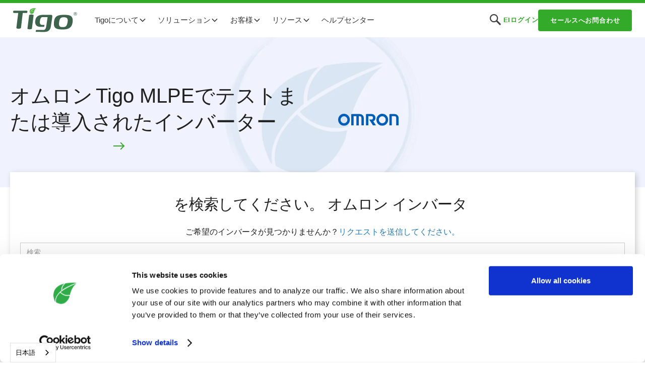

--- FILE ---
content_type: text/html; charset=utf-8
request_url: https://ja.tigoenergy.com/partners/omron
body_size: 18629
content:
<!DOCTYPE html><!-- Last Published: Mon Jan 26 2026 18:00:50 GMT+0000 (Coordinated Universal Time) --><html data-wf-domain="ja.tigoenergy.com" data-wf-page="5fad551d15ab1ccd8a8b65e3" data-wf-site="5fa5ee97e1eb253b5efc0385" data-wf-intellimize-customer-id="117665925" data-wf-collection="5fad551d15ab1c010c8b65e1" data-wf-item-slug="omron" lang="ja" data-wg-translated="ja"><head><meta charset="utf-8"><title>Tigo TS4 MLPEに対応したオムロンインバーター</title><meta content="お使いのオムロンインバーターはTigo MLPEと互換性がありますか？Tigo TS4-A-O (オプティマイザー)、TS4-A-S (安全装置)、TS4-A-F (急速遮断装置)など、Tigo TS4 Flex MLPEと互換性テスト済みのオムロンインバーターをリストアップしています。" name="description"><meta content="Tigo TS4 MLPEに対応したオムロンインバーター" property="og:title"><meta content="お使いのオムロンインバーターはTigo MLPEと互換性がありますか？Tigo TS4-A-O (オプティマイザー)、TS4-A-S (安全装置)、TS4-A-F (急速遮断装置)など、Tigo TS4 Flex MLPEと互換性テスト済みのオムロンインバーターをリストアップしています。" property="og:description"><meta content="https://cdn.prod.website-files.com/5fad551d7419c7a0e9e4aba4/6272b9187dce20d05fa8d899_Omron_Logo.svg" property="og:image"><meta content="Tigo TS4 MLPEに対応したオムロンインバーター" property="twitter:title"><meta content="お使いのオムロンインバーターはTigo MLPEと互換性がありますか？Tigo TS4-A-O (オプティマイザー)、TS4-A-S (安全装置)、TS4-A-F (急速遮断装置)など、Tigo TS4 Flex MLPEと互換性テスト済みのオムロンインバーターをリストアップしています。" property="twitter:description"><meta content="https://cdn.prod.website-files.com/5fad551d7419c7a0e9e4aba4/6272b9187dce20d05fa8d899_Omron_Logo.svg" property="twitter:image"><meta property="og:type" content="website"><meta content="summary_large_image" name="twitter:card"><meta content="width=device-width, initial-scale=1" name="viewport"><meta content="siIZFWgT2g6eEvvWD9r9Xy1f2P3OJJdYRPbIUqzjsPc" name="google-site-verification"><link href="https://cdn.prod.website-files.com/5fa5ee97e1eb253b5efc0385/css/tigo-staging.shared.cffed36c2.min.css" rel="stylesheet" type="text/css" integrity="sha384-z/7TbC8EsH2IFwK6EfzH44R1ItPt1VDwRu87qe2WXlTm7shPzxo2jEj7eKloLNDt" crossorigin="anonymous"><script src="https://ajax.googleapis.com/ajax/libs/webfont/1.6.26/webfont.js" type="text/javascript"></script><script type="text/javascript">WebFont.load({  google: {    families: ["Lato:100,100italic,300,300italic,400,400italic,700,700italic,900,900italic","Open Sans:300,300italic,400,400italic,600,600italic,700,700italic,800,800italic","DM Sans:regular,500,700"]  }});</script><script type="text/javascript">!function(o,c){var n=c.documentElement,t=" w-mod-";n.className+=t+"js",("ontouchstart"in o||o.DocumentTouch&&c instanceof DocumentTouch)&&(n.className+=t+"touch")}(window,document);</script><link href="https://cdn.prod.website-files.com/5fa5ee97e1eb253b5efc0385/6012dd1b7c3e2dd8452f91d2_Tigo%20leaf%20-%20small3.png" rel="shortcut icon" type="image/x-icon"><link href="https://cdn.prod.website-files.com/5fa5ee97e1eb253b5efc0385/6012dcfbd10ce74d7772187b_Tigo%20leaf%20-%20webclip7.png" rel="apple-touch-icon"><link href="https://ja.tigoenergy.com//partners/omron" rel="canonical"><style>.anti-flicker, .anti-flicker * {visibility: hidden !important; opacity: 0 !important;}</style><style>[data-wf-hidden-variation], [data-wf-hidden-variation] * {
        display: none !important;
      }</style><script async="" src="https://www.googletagmanager.com/gtag/js?id=UA-13164008-1"></script><script type="text/javascript">window.dataLayer = window.dataLayer || [];function gtag(){dataLayer.push(arguments);}gtag('js', new Date());gtag('config', 'UA-13164008-1', {'anonymize_ip': true});</script><script async="" src="https://www.googletagmanager.com/gtag/js?id=G-ZQG6VJ8RKB"></script><script type="text/javascript">window.dataLayer = window.dataLayer || [];function gtag(){dataLayer.push(arguments);}gtag('set', 'developer_id.dZGVlNj', true);gtag('js', new Date());gtag('config', 'G-ZQG6VJ8RKB');</script><script src="https://www.google.com/recaptcha/api.js" type="text/javascript"></script>
<!-- CSS -->
<link rel="stylesheet" href="https://unpkg.com/flickity@2/dist/flickity.min.css">





<!-- begin default language -->
<link rel="alternate" hreflang="x-default" href="http://www.tigoenergy.com">
<!-- end default language -->


<!-- begin weglot -->















<script type="application/json" id="weglot-data">{"allLanguageUrls":{"en":"https://www.tigoenergy.com/partners/omron","ja":"https://ja.tigoenergy.com/partners/omron","de":"https://de.tigoenergy.com/partners/omron","it":"https://it.tigoenergy.com/partners/omron","es":"https://es.tigoenergy.com/partners/omron","nl":"https://nl.tigoenergy.com/partners/omron","fr":"https://fr.tigoenergy.com/partners/omron","cs":"https://cs.tigoenergy.com/partners/omron","pl":"https://pl.tigoenergy.com/partners/omron","br":"https://br.tigoenergy.com/partners/omron","tw":"https://tw.tigoenergy.com/partners/omron","zh":"https://zh.tigoenergy.com/partners/omron","he":"https://he.tigoenergy.com/partners/omron","th":"https://th.tigoenergy.com/partners/omron"},"originalCanonicalUrl":"https://www.tigoenergy.com//partners/omron","originalPath":"/partners/omron","settings":{"auto_switch":true,"auto_switch_fallback":null,"category":12,"custom_settings":{"button_style":{"with_name":true,"full_name":true,"is_dropdown":true,"with_flags":false,"flag_type":"rectangle_mat","custom_css":"html[lang=\"he\"] body {\r\n       direction: RTL!important;\r\n       text-align: right!important;\r\n}\r\nhtml[lang=\"he\"] .left {\r\n      text-align: right!important;\r\n}"},"switchers":[],"translate_search":false,"loading_bar":true,"hide_switcher":false,"translate_images":false,"subdomain":false,"wait_transition":true,"dynamic":"","definitions":{}},"deleted_at":null,"dynamics":[],"excluded_blocks":[],"excluded_paths":[],"external_enabled":false,"host":"www.tigoenergy.com","is_dns_set":false,"is_https":true,"language_from":"en","language_from_custom_flag":null,"language_from_custom_name":null,"languages":[{"connect_host_destination":{"is_dns_set":true,"created_on_aws":1681313377,"host":"de.tigoenergy.com"},"custom_code":null,"custom_flag":null,"custom_local_name":null,"custom_name":null,"enabled":true,"language_to":"de"},{"connect_host_destination":{"is_dns_set":true,"created_on_aws":1681313377,"host":"it.tigoenergy.com"},"custom_code":null,"custom_flag":null,"custom_local_name":null,"custom_name":null,"enabled":true,"language_to":"it"},{"connect_host_destination":{"is_dns_set":true,"created_on_aws":1681313377,"host":"es.tigoenergy.com"},"custom_code":null,"custom_flag":null,"custom_local_name":null,"custom_name":null,"enabled":true,"language_to":"es"},{"connect_host_destination":{"is_dns_set":true,"created_on_aws":1681313377,"host":"nl.tigoenergy.com"},"custom_code":null,"custom_flag":null,"custom_local_name":null,"custom_name":null,"enabled":true,"language_to":"nl"},{"connect_host_destination":{"is_dns_set":true,"created_on_aws":1681313377,"host":"fr.tigoenergy.com"},"custom_code":null,"custom_flag":null,"custom_local_name":null,"custom_name":null,"enabled":true,"language_to":"fr"},{"connect_host_destination":{"is_dns_set":true,"created_on_aws":1681313377,"host":"cs.tigoenergy.com"},"custom_code":null,"custom_flag":null,"custom_local_name":null,"custom_name":null,"enabled":true,"language_to":"cs"},{"connect_host_destination":{"is_dns_set":true,"created_on_aws":1681313377,"host":"pl.tigoenergy.com"},"custom_code":null,"custom_flag":null,"custom_local_name":null,"custom_name":null,"enabled":true,"language_to":"pl"},{"connect_host_destination":{"is_dns_set":true,"created_on_aws":1681313377,"host":"br.tigoenergy.com"},"custom_code":"br","custom_flag":"br","custom_local_name":"Português (Brasil)","custom_name":"Brazilian Portuguese","enabled":true,"language_to":"a1"},{"connect_host_destination":{"is_dns_set":true,"created_on_aws":1681313377,"host":"ja.tigoenergy.com"},"custom_code":null,"custom_flag":null,"custom_local_name":null,"custom_name":null,"enabled":true,"language_to":"ja"},{"connect_host_destination":{"is_dns_set":true,"created_on_aws":1681313377,"host":"tw.tigoenergy.com"},"custom_code":"tw","custom_flag":"tw","custom_local_name":"中文 (繁體)","custom_name":"Traditional Chinese","enabled":true,"language_to":"a0"},{"connect_host_destination":{"is_dns_set":true,"created_on_aws":1681313377,"host":"zh.tigoenergy.com"},"custom_code":null,"custom_flag":null,"custom_local_name":null,"custom_name":null,"enabled":true,"language_to":"zh"},{"connect_host_destination":{"is_dns_set":true,"created_on_aws":1681313377,"host":"he.tigoenergy.com"},"custom_code":null,"custom_flag":null,"custom_local_name":null,"custom_name":null,"enabled":true,"language_to":"he"},{"connect_host_destination":{"is_dns_set":true,"created_on_aws":1681313377,"host":"th.tigoenergy.com"},"custom_code":null,"custom_flag":null,"custom_local_name":null,"custom_name":null,"enabled":true,"language_to":"th"}],"media_enabled":false,"page_views_enabled":true,"technology_id":13,"technology_name":"Webflow","translation_engine":3,"url_type":"SUBDOMAIN","versions":{"translation":1768579923,"slugTranslation":1765274111}}}</script>
<script type="text/javascript" src="https://cdn.weglot.com/weglot.min.js"></script>
<script>
    Weglot.initialize({
        api_key: 'wg_f8fc4148117dc730de06fed43e50aad07'
    });
</script>
<!-- end weglot -->

<!-- begin CookieBot -->
<script id="Cookiebot" src="https://consent.cookiebot.com/uc.js" data-cbid="624f7dfd-d6ea-4bca-b5a8-9c9b168ba8c2" data-blockingmode="auto" type="text/javascript"></script>
<!-- end CookieBot -->

<!-- Start of HubSpot Embed Code -->
<script type="text/javascript" id="hs-script-loader" async="" defer="" src="//js.hs-scripts.com/19878894.js"></script>
<!-- End of HubSpot Embed Code -->

<!-- begin jetboost -->
<script id="jetboost-script" type="text/javascript"> window.JETBOOST_SITE_ID = "ckjyroaxp0bi904zm4y36fqw1"; (function() { d = document; s = d.createElement("script"); s.src = "https://cdn.jetboost.io/jetboost.js"; s.async = 1; d.getElementsByTagName("head")[0].appendChild(s); })(); </script>
<!-- end jetboost -->

<!-- begin sharethis -->
<script type="text/javascript" src="https://platform-api.sharethis.com/js/sharethis.js#property=undefined&product=undefined" async="async"></script>
<script type="text/javascript" src="https://platform-api.sharethis.com/js/sharethis.js#property=60132f8ffe6fa50012b7b837&product=sticky-share-buttons" async="async"></script>
<!-- end sharethis -->

<!-- BEGIN CLEARBIT -->
<script src="https://tag.clearbitscripts.com/v1/pk_15858b08782fdcb41fb32cfdb0ac8472/tags.js"></script>
<!-- END CLEARBIT -->

<!-- BEGIN CLEARBIT VISITOR REPORT -->
<script src="https://tag.clearbitscripts.com/v1/pk_75073665d0cf36a598ec36dae202537a/tags.js" referrerpolicy="strict-origin-when-cross-origin"></script>
<!-- END CLEARBIT VISITOR REPORT -->

<!-- BEGIN CLEARBIT COMPANY VISITORS -->
<script type="text/javascript">
  (function (d, u, h, s) {
    h = d.getElementsByTagName('head')[0];
    s = d.createElement('script');
    s.async = 1;
    s.src = u + new Date().getTime();
    h.appendChild(s);
  })(document, 'https://grow.clearbitjs.com/api/pixel.js?v=');
</script>
<!-- END CLEARBIT COMPANY VISITORS -->



<!-- STATS -->

<!-- Matomo -->
<script type="text/javascript">
  var _paq = window._paq = window._paq || [];
  /* tracker methods like "setCustomDimension" should be called before "trackPageView" */
  _paq.push(['trackPageView']);
  _paq.push(['enableLinkTracking']);
  (function() {
    var u="https://stats.tigoenergy.com/";
    _paq.push(['setTrackerUrl', u+'matomo.php']);
    _paq.push(['setSiteId', '3']);
    var d=document, g=d.createElement('script'), s=d.getElementsByTagName('script')[0];
    g.type='text/javascript'; g.async=true; g.src=u+'matomo.js'; s.parentNode.insertBefore(g,s);
  })();
</script>
<!-- End Matomo Code -->

<!-- Removed Google Tag Manager on 12/14/2021 -->
<!-- End Google Tag Manager -->
<script type="text/javascript">window.__WEBFLOW_CURRENCY_SETTINGS = {"currencyCode":"USD","symbol":"$","decimal":".","fractionDigits":2,"group":",","template":"{{wf {\"path\":\"symbol\",\"type\":\"PlainText\"} }} {{wf {\"path\":\"amount\",\"type\":\"CommercePrice\"} }} {{wf {\"path\":\"currencyCode\",\"type\":\"PlainText\"} }}","hideDecimalForWholeNumbers":false};</script></head><body><div data-animation="default" class="navbar6_component w-nav" data-easing2="ease" fs-scrolldisable-element="smart-nav" data-easing="ease" data-collapse="medium" data-w-id="6eccfb94-5ca3-16b3-78ab-abb2ac5ed842" role="banner" data-duration="400"><div class="navbar6_container"><a href="/" class="navbar6_logo-link w-nav-brand"><img src="https://cdn.prod.website-files.com/5fa5ee97e1eb253b5efc0385/5fad42bc7dee3e2002385080_Tigo-logo.svg" loading="lazy" alt="ティゴ・エナジー・ロゴ" class="navbar6_logo"></a><nav role="navigation" class="navbar6_menu w-nav-menu"><div class="navbar6_menu-left"><div data-hover="true" data-delay="200" data-w-id="6eccfb94-5ca3-16b3-78ab-abb2ac5ed848" class="navbar12_menu-dropdown w-dropdown"><div class="navbar-dropdown-toggle w-dropdown-toggle"><div>Tigoについて</div><div class="dropdown-chevron w-embed"><svg width=" 100%" height=" 100%" viewBox="0 0 16 16" fill="none" xmlns="http://www.w3.org/2000/svg">
<path fill-rule="evenodd" clip-rule="evenodd" d="M2.55806 6.29544C2.46043 6.19781 2.46043 6.03952 2.55806 5.94189L3.44195 5.058C3.53958 4.96037 3.69787 4.96037 3.7955 5.058L8.00001 9.26251L12.2045 5.058C12.3021 4.96037 12.4604 4.96037 12.5581 5.058L13.4419 5.94189C13.5396 6.03952 13.5396 6.19781 13.4419 6.29544L8.17678 11.5606C8.07915 11.6582 7.92086 11.6582 7.82323 11.5606L2.55806 6.29544Z" fill="currentColor"></path>
</svg></div></div><nav class="navbar12_dropdown-list w-dropdown-list"><div class="navbar12_dropdown-content"><div id="w-node-_6eccfb94-5ca3-16b3-78ab-abb2ac5ed84f-ac5ed842" class="navbar12_dropdown-link-list"><a href="/about" class="navbar12_dropdown-link w-inline-block"><div class="navbar12_icon-wrapper"><img src="https://cdn.prod.website-files.com/5fa5ee97e1eb253b5efc0385/66396229f2a23ed5771ea75b_about.svg" loading="lazy" width="30" height="30" alt="" class="icon-navbar"></div><div class="navbar12_text-wrapper"><div class="text-weight-semibold">Tigoについて</div><p class="navbar-text-small hide-mobile-landscape">Tigoの生い立ち</p></div></a><a href="https://investors.tigoenergy.com/" target="_blank" class="navbar12_dropdown-link w-inline-block"><div class="navbar12_icon-wrapper"><img src="https://cdn.prod.website-files.com/5fa5ee97e1eb253b5efc0385/663962291a3afaedd05527e1_ir.svg" loading="lazy" width="30" height="30" alt="" class="icon-navbar"></div><div class="navbar12_text-wrapper"><div class="text-weight-semibold">投資家向け情報</div><p class="navbar-text-small hide-mobile-landscape">株式情報、ファイリング等</p></div></a><div class="navbar12_dropdown-link"><div class="navbar12_icon-wrapper"><img src="https://cdn.prod.website-files.com/5fa5ee97e1eb253b5efc0385/66396229f2a23ed5771ea75b_about.svg" loading="lazy" width="30" height="30" alt="" class="icon-navbar"></div><div class="navbar12_text-wrapper"><div class="text-weight-semibold">チーム</div><div class="div-links"><a href="/team" class="w-inline-block"><div class="text-style-link-2 text-size-small">Tigoチーム</div></a><a href="/careers" class="w-inline-block"><div class="text-style-link-2 text-size-small">Tigo採用情報</div></a></div></div></div></div><div id="w-node-_6eccfb94-5ca3-16b3-78ab-abb2ac5ed868-ac5ed842" class="navbar12_dropdown-link-list"><a href="/news" class="navbar12_dropdown-link w-inline-block"><div class="navbar12_icon-wrapper"><img src="https://cdn.prod.website-files.com/5fa5ee97e1eb253b5efc0385/663962291ae13f9bdf21977e_news.svg" loading="lazy" width="30" height="30" alt="" class="icon-navbar"></div><div class="navbar12_text-wrapper"><div class="text-weight-semibold">ニュース</div><p class="navbar-text-small hide-mobile-landscape">Tigoを特集した最新ヘッドライン</p></div></a><a href="/blog" class="navbar12_dropdown-link w-inline-block"><div class="navbar12_icon-wrapper"><img src="https://cdn.prod.website-files.com/5fa5ee97e1eb253b5efc0385/66396229f12a0a81619ca938_blog.svg" loading="lazy" width="30" height="30" alt="" class="icon-navbar"></div><div class="navbar12_text-wrapper"><div class="text-weight-semibold">ブログ</div><p class="navbar-text-small hide-mobile-landscape">製品および業界の背景</p></div></a><div class="navbar12_dropdown-link"><div class="navbar12_icon-wrapper"><img src="https://cdn.prod.website-files.com/5fa5ee97e1eb253b5efc0385/663962294b21d9fb37d93fd6_social.svg" loading="lazy" width="30" height="30" alt="" class="icon-navbar"></div><div class="navbar12_text-wrapper"><div class="text-weight-semibold">ソーシャル</div><div class="div-links"><a href="https://www.youtube.com/c/Tigo_Flex_MLPE/videos" target="_blank" class="w-inline-block"><div class="text-style-link-2 text-size-small">YouTube</div></a><a href="https://www.linkedin.com/company/tigo-energy/" class="w-inline-block"><div class="text-style-link-2 text-size-small">LinkedIn</div></a><a href="https://twitter.com/TigoEnergy" target="_blank" class="w-inline-block"><div class="text-style-link-2 text-size-small">X</div></a><a href="https://www.facebook.com/TigoEnergy/" target="_blank" class="w-inline-block"><div class="text-style-link-2 text-size-small">Facebook</div></a></div></div></div></div></div></nav></div><div data-hover="true" data-delay="300" data-w-id="6eccfb94-5ca3-16b3-78ab-abb2ac5ed88c" class="navbar8_menu-dropdown w-dropdown"><div class="navbar-dropdown-toggle w-dropdown-toggle"><div>ソリューション</div><div class="dropdown-chevron w-embed"><svg width=" 100%" height=" 100%" viewBox="0 0 16 16" fill="none" xmlns="http://www.w3.org/2000/svg">
<path fill-rule="evenodd" clip-rule="evenodd" d="M2.55806 6.29544C2.46043 6.19781 2.46043 6.03952 2.55806 5.94189L3.44195 5.058C3.53958 4.96037 3.69787 4.96037 3.7955 5.058L8.00001 9.26251L12.2045 5.058C12.3021 4.96037 12.4604 4.96037 12.5581 5.058L13.4419 5.94189C13.5396 6.03952 13.5396 6.19781 13.4419 6.29544L8.17678 11.5606C8.07915 11.6582 7.92086 11.6582 7.82323 11.5606L2.55806 6.29544Z" fill="currentColor"></path>
</svg></div></div><nav class="navbar8_dropdown-list w-dropdown-list"><div class="navbar8_container"><div class="navbar8_dropdown-content"><div class="navbar8_dropdown-content-left"><div id="w-node-_6eccfb94-5ca3-16b3-78ab-abb2ac5ed895-ac5ed842" class="navbar8_dropdown-link-list"><div class="navbar6_dropdown-content-wrapper z-index-1"><div class="navbar6_dropdown-blog-item-wrapper"><a href="/ts4-x" class="navbar6_blog-item w-inline-block"><div class="margin-bottom margin-tiny"><div class="navbar6_blog-image-wrapper"><img src="https://cdn.prod.website-files.com/5fa5ee97e1eb253b5efc0385/689ccf8a33017be49be4c4a7_Navbar%20-%20x2%20(1).avif" loading="lazy" sizes="100vw" srcset="https://cdn.prod.website-files.com/5fa5ee97e1eb253b5efc0385/689ccf8a33017be49be4c4a7_Navbar%20-%20x2%20(1)-p-500.avif 500w, https://cdn.prod.website-files.com/5fa5ee97e1eb253b5efc0385/689ccf8a33017be49be4c4a7_Navbar%20-%20x2%20(1).avif 1280w" alt="" class="navbar6_blog-image"></div></div><div class="navbar6_blog-content"><div class="margin-bottom margin-tiny"><div class="text-weight-semibold">TS4-X </div><p class="navbar-text-small no-margin">最大800Wのモジュールに対応するフレックスMLPE</p></div></div></a><div class="margin-top margin-xxsmall flex"><div class="div-links"><a href="https://ja.tigoenergy.com/product/ts4-x-o" class="w-inline-block"><div class="text-style-link-2 text-size-small">TS4-X-O</div></a><a href="https://ja.tigoenergy.com/product/ts4-x-s" class="w-inline-block"><div class="text-style-link-2 text-size-small">TS4-X-S</div></a><a href="https://ja.tigoenergy.com/product/ts4-x-f" class="w-inline-block"><div class="text-style-link-2 text-size-small">TS4-X-F</div></a></div></div></div><div class="navbar6_dropdown-blog-item-wrapper"><a href="/ts4" class="navbar6_blog-item w-inline-block"><div class="margin-bottom margin-tiny"><div class="navbar6_blog-image-wrapper"><img src="https://cdn.prod.website-files.com/5fa5ee97e1eb253b5efc0385/689cce14d8400365ead9b2ea_Navbar%20-%20A%20(1).avif" loading="lazy" sizes="100vw" srcset="https://cdn.prod.website-files.com/5fa5ee97e1eb253b5efc0385/689cce14d8400365ead9b2ea_Navbar%20-%20A%20(1)-p-500.avif 500w, https://cdn.prod.website-files.com/5fa5ee97e1eb253b5efc0385/689cce14d8400365ead9b2ea_Navbar%20-%20A%20(1).avif 1280w" alt="" class="navbar6_blog-image"></div></div><div class="navbar6_blog-content"><div class="margin-bottom margin-tiny"><div class="text-weight-semibold">TS4-A </div><p class="navbar-text-small no-margin">最大725Wのモジュールに対応するフレックスMLPE</p></div></div></a><div class="margin-top margin-xxsmall flex"><div class="div-links"><a href="https://ja.tigoenergy.com/product/ts4-a-o" class="w-inline-block"><div class="text-style-link-2 text-size-small">TS4-A-O</div></a><a href="https://ja.tigoenergy.com/product/ts4-a-s" class="w-inline-block"><div class="text-style-link-2 text-size-small">TS4-A-S</div></a><a href="https://ja.tigoenergy.com/product/ts4-a-f" class="w-inline-block"><div class="text-style-link-2 text-size-small">TS4-A-F</div></a><a href="https://ja.tigoenergy.com/product/ts4-a-2f" class="w-inline-block"><div class="text-style-link-2 text-size-small">TS4-A-2F</div></a></div></div></div></div><div class="navbar6_dropdown-content-wrapper z-index-1"></div></div><div id="w-node-_6eccfb94-5ca3-16b3-78ab-abb2ac5ed8ca-ac5ed842" class="navbar8_dropdown-link-list"><div class="navbar6_dropdown-content-wrapper z-index-1"><div class="navbar6_dropdown-blog-item-wrapper"><a href="/go-optimized-ess" class="navbar6_blog-item w-inline-block"><div class="margin-bottom margin-tiny"><div class="navbar6_blog-image-wrapper"><img src="https://cdn.prod.website-files.com/5fa5ee97e1eb253b5efc0385/68c1a3ef87b940f0e57af1ed_GO%20ESS%204%20(1).avif" loading="lazy" sizes="100vw" srcset="https://cdn.prod.website-files.com/5fa5ee97e1eb253b5efc0385/68c1a3ef87b940f0e57af1ed_GO%20ESS%204%20(1)-p-500.avif 500w, https://cdn.prod.website-files.com/5fa5ee97e1eb253b5efc0385/68c1a3ef87b940f0e57af1ed_GO%20ESS%204%20(1).avif 1280w" alt="" class="navbar6_blog-image"></div></div><div class="navbar6_blog-content"><div class="margin-bottom margin-tiny"><div class="text-weight-semibold">GO最適化ESS（米国）</div><p class="navbar-text-small no-margin">米国向けインバーターとストレージ・ソリューション</p></div></div></a><div class="margin-top margin-xxsmall flex"><div class="div-links"><a href="https://ja.tigoenergy.com/product/ei-inverter" class="w-inline-block"><div class="text-style-link-2 text-size-small">EIインバーター</div></a><a href="https://ja.tigoenergy.com/product/go-battery" class="w-inline-block"><div class="text-style-link-2 text-size-small">GOバッテリー</div></a><a href="https://ja.tigoenergy.com/product/ats" class="w-inline-block"><div class="text-style-link-2 text-size-small">ATS</div></a></div></div></div><div class="navbar6_dropdown-blog-item-wrapper"><a href="/ei-residential-solution-eu" class="navbar6_blog-item w-inline-block"><div class="margin-bottom margin-tiny"><div class="navbar6_blog-image-wrapper"><img src="https://cdn.prod.website-files.com/5fa5ee97e1eb253b5efc0385/663b7c30df80a228cca9e959_eu3%20(1).webp" loading="lazy" sizes="100vw" srcset="https://cdn.prod.website-files.com/5fa5ee97e1eb253b5efc0385/663b7c30df80a228cca9e959_eu3%20(1)-p-500.webp 500w, https://cdn.prod.website-files.com/5fa5ee97e1eb253b5efc0385/663b7c30df80a228cca9e959_eu3%20(1)-p-800.webp 800w, https://cdn.prod.website-files.com/5fa5ee97e1eb253b5efc0385/663b7c30df80a228cca9e959_eu3%20(1).webp 1280w" alt="" class="navbar6_blog-image"></div></div><div class="navbar6_blog-content"><div class="margin-bottom margin-tiny"><div class="text-weight-semibold">EIレジデンシャル（EU）</div><p class="navbar-text-small no-margin">EU向けインバーターとストレージ・ソリューション</p></div></div></a><div class="margin-top margin-xxsmall flex"><div class="div-links"><a href="https://ja.tigoenergy.com/product/ei-inverter-eu" class="w-inline-block"><div class="text-style-link-2 text-size-small">EIインバーター</div></a><a href="https://ja.tigoenergy.com/product/ei-battery-eu" class="w-inline-block"><div class="text-style-link-2 text-size-small">EIバッテリー</div></a><a href="https://ja.tigoenergy.com/product/ei-link-eu" class="w-inline-block"><div class="text-style-link-2 text-size-small">EIリンク</div></a><a href="https://ja.tigoenergy.com/product/go-ev-charger-eu" class="w-inline-block"><div class="text-style-link-2 text-size-small">GO EVチャージャー</div></a><a href="https://ja.tigoenergy.com/product/go-junction-eu" class="w-inline-block"><div class="text-style-link-2 text-size-small">GOジャンクション</div></a></div></div></div></div><div class="navbar6_dropdown-content-wrapper z-index-1"></div></div><div id="w-node-_6eccfb94-5ca3-16b3-78ab-abb2ac5ed8fc-ac5ed842" class="navbar8_dropdown-link-list"><div class="navbar6_dropdown-content-wrapper z-index-1"><div class="navbar6_dropdown-blog-item-wrapper"><a href="/monitoring" class="navbar6_blog-item w-inline-block"><div class="margin-bottom margin-tiny"><div class="navbar6_blog-image-wrapper"><img src="https://cdn.prod.website-files.com/5fa5ee97e1eb253b5efc0385/663a82afb50fce4cc069a3ab_eis2%20(1).webp" loading="lazy" sizes="100vw" srcset="https://cdn.prod.website-files.com/5fa5ee97e1eb253b5efc0385/663a82afb50fce4cc069a3ab_eis2%20(1)-p-500.webp 500w, https://cdn.prod.website-files.com/5fa5ee97e1eb253b5efc0385/663a82afb50fce4cc069a3ab_eis2%20(1)-p-800.webp 800w, https://cdn.prod.website-files.com/5fa5ee97e1eb253b5efc0385/663a82afb50fce4cc069a3ab_eis2%20(1)-p-1080.webp 1080w, https://cdn.prod.website-files.com/5fa5ee97e1eb253b5efc0385/663a82afb50fce4cc069a3ab_eis2%20(1).webp 1280w" alt="" class="navbar6_blog-image"></div></div><div class="navbar6_blog-content"><div class="margin-bottom margin-tiny"><div class="text-weight-semibold">EI（エネルギー・インテリジェンス）</div><p class="navbar-text-small no-margin">単一サイトおよび複数サイトの管理</p></div></div></a><div class="margin-top margin-xxsmall flex"><div class="div-links"><a href="https://ja.tigoenergy.com/ei-solution/basic" class="w-inline-block"><div class="text-style-link-2 text-size-small">EIベーシック</div></a><a href="https://ja.tigoenergy.com/ei-solution/premium" class="w-inline-block"><div class="text-style-link-2 text-size-small">EIプレミアム</div></a><a href="https://ja.tigoenergy.com/ei-solution/professional" class="w-inline-block"><div class="text-style-link-2 text-size-small">EIプロフェッショナル</div></a></div></div></div><div class="navbar6_dropdown-blog-item-wrapper"><a href="/ei/predict" class="navbar6_blog-item w-inline-block"><div class="margin-bottom margin-tiny"><div class="navbar6_blog-image-wrapper"><img src="https://cdn.prod.website-files.com/5fa5ee97e1eb253b5efc0385/663a82aee1331f7060af8bb5_pre2%20(1).webp" loading="lazy" sizes="100vw" srcset="https://cdn.prod.website-files.com/5fa5ee97e1eb253b5efc0385/663a82aee1331f7060af8bb5_pre2%20(1)-p-500.webp 500w, https://cdn.prod.website-files.com/5fa5ee97e1eb253b5efc0385/663a82aee1331f7060af8bb5_pre2%20(1)-p-800.webp 800w, https://cdn.prod.website-files.com/5fa5ee97e1eb253b5efc0385/663a82aee1331f7060af8bb5_pre2%20(1).webp 1280w" alt="" class="navbar6_blog-image"></div></div><div class="navbar6_blog-content"><div class="margin-bottom margin-tiny"><div class="text-weight-semibold">EIプレディクト</div><p class="navbar-text-small no-margin">グリッド管理者向けAI対応ソフトウェア</p></div></div></a></div></div><div class="navbar6_dropdown-content-wrapper z-index-1"></div></div></div><div class="navbar-vertline"></div><div class="navbar8_dropdown-content-right"><div class="navbar8_dropdown-content-wrapper z-index-1"><div class="navbar8_dropdown-small-link-list"><h4 class="navbar-text-small text-weight-semibold dark-green">その他のソリューション</h4></div><a href="https://ja.tigoenergy.com/product/cloud-connect-advanced" class="navbar8_dropdown-link-small">クラウドコネクトアドバンスト（CCA）</a><a href="https://ja.tigoenergy.com/product/tigo-access-point" class="navbar8_dropdown-link-small">ティーゴ・アクセス・ポイント（TAP）</a><a href="https://ja.tigoenergy.com/product/rss-transmitter" class="navbar8_dropdown-link-small">RSSトランスミッター</a><a href="https://ja.tigoenergy.com/green-glove-service" class="navbar8_dropdown-link-small">グリーン・グローブ・サービス</a></div><div class="navbar8_dropdown-background-layer right"></div></div></div></div></nav></div><div data-hover="true" data-delay="300" data-w-id="6eccfb94-5ca3-16b3-78ab-abb2ac5ed92f" class="navbar10_menu-dropdown w-dropdown"><div class="navbar-dropdown-toggle w-dropdown-toggle"><div>お客様</div><div class="dropdown-chevron w-embed"><svg width=" 100%" height=" 100%" viewBox="0 0 16 16" fill="none" xmlns="http://www.w3.org/2000/svg">
<path fill-rule="evenodd" clip-rule="evenodd" d="M2.55806 6.29544C2.46043 6.19781 2.46043 6.03952 2.55806 5.94189L3.44195 5.058C3.53958 4.96037 3.69787 4.96037 3.7955 5.058L8.00001 9.26251L12.2045 5.058C12.3021 4.96037 12.4604 4.96037 12.5581 5.058L13.4419 5.94189C13.5396 6.03952 13.5396 6.19781 13.4419 6.29544L8.17678 11.5606C8.07915 11.6582 7.92086 11.6582 7.82323 11.5606L2.55806 6.29544Z" fill="currentColor"></path>
</svg></div></div><nav class="navbar10_dropdown-list w-dropdown-list"><div class="navbar10_container"><div class="navbar10_dropdown-content"><div class="navbar10_dropdown-content-right"><div class="navbar10_blog-list-wrapper"><div class="navbar10_blog-list"><a href="https://ja.tigoenergy.com/markets/pv-professionals" class="navbar10_blog-item w-inline-block"><div class="navbar10_blog-item-image-wrapper"><img src="https://cdn.prod.website-files.com/5fa5ee97e1eb253b5efc0385/663a552d4ca4028eab789aeb_install%20pros%20(1).webp" loading="lazy" sizes="100vw" srcset="https://cdn.prod.website-files.com/5fa5ee97e1eb253b5efc0385/663a552d4ca4028eab789aeb_install%20pros%20(1)-p-500.webp 500w, https://cdn.prod.website-files.com/5fa5ee97e1eb253b5efc0385/663a552d4ca4028eab789aeb_install%20pros%20(1)-p-800.webp 800w, https://cdn.prod.website-files.com/5fa5ee97e1eb253b5efc0385/663a552d4ca4028eab789aeb_install%20pros%20(1).webp 1280w" alt="" class="navbar10_blog-item-image"></div><div id="w-node-_6eccfb94-5ca3-16b3-78ab-abb2ac5ed93d-ac5ed842" class="navbar10_blog-item-content"><div class="margin-bottom margin-tiny"><div class="text-weight-semibold">設置工事業者</div></div><p class="navbar-text-small">ソーラー設置業者、EPC、請負業者、販売業者など<br></p><div class="margin-top margin-xxsmall"><div class="icon-embed-custom1 green w-embed"><svg width="100%" height="100%" viewBox="0 0 433 209" fill="none" xmlns="http://www.w3.org/2000/svg">
<path fill-rule="evenodd" clip-rule="evenodd" d="M328.89 208.299L310.312 189.721L382.51 117.523H0.0825195V91.2488L382.51 91.2487L310.312 19.0509L328.89 0.472412L432.804 104.386L328.89 208.299Z" fill="currentcolor"></path>
</svg></div></div></div></a><a href="https://ja.tigoenergy.com/markets/residential" class="navbar10_blog-item w-inline-block"><div class="navbar10_blog-item-image-wrapper"><img src="https://cdn.prod.website-files.com/5fa5ee97e1eb253b5efc0385/663a559ea1b7569ce5417e86_resi%20(1)%20(1).jpg" loading="lazy" sizes="100vw" srcset="https://cdn.prod.website-files.com/5fa5ee97e1eb253b5efc0385/663a559ea1b7569ce5417e86_resi%20(1)%20(1)-p-500.avif 500w, https://cdn.prod.website-files.com/5fa5ee97e1eb253b5efc0385/663a559ea1b7569ce5417e86_resi%20(1)%20(1).jpg 1280w" alt="" class="navbar10_blog-item-image"></div><div id="w-node-_6eccfb94-5ca3-16b3-78ab-abb2ac5ed949-ac5ed842" class="navbar10_blog-item-content"><div class="margin-bottom margin-tiny"><div class="text-weight-semibold">住宅用</div></div><p class="navbar-text-small">生産量を最大化し、パフォーマンスを検証する。<br></p><div class="margin-top margin-xxsmall"><div class="icon-embed-custom1 green w-embed"><svg width="100%" height="100%" viewBox="0 0 433 209" fill="none" xmlns="http://www.w3.org/2000/svg">
<path fill-rule="evenodd" clip-rule="evenodd" d="M328.89 208.299L310.312 189.721L382.51 117.523H0.0825195V91.2488L382.51 91.2487L310.312 19.0509L328.89 0.472412L432.804 104.386L328.89 208.299Z" fill="currentcolor"></path>
</svg></div></div></div></a><a href="https://ja.tigoenergy.com/markets/oems-at-your-service" class="navbar10_blog-item w-inline-block"><div class="navbar10_blog-item-image-wrapper"><img src="https://cdn.prod.website-files.com/5fa5ee97e1eb253b5efc0385/663a552cec295f8737a24090_oem%20(1).webp" loading="lazy" sizes="100vw" srcset="https://cdn.prod.website-files.com/5fa5ee97e1eb253b5efc0385/663a552cec295f8737a24090_oem%20(1)-p-500.webp 500w, https://cdn.prod.website-files.com/5fa5ee97e1eb253b5efc0385/663a552cec295f8737a24090_oem%20(1)-p-800.webp 800w, https://cdn.prod.website-files.com/5fa5ee97e1eb253b5efc0385/663a552cec295f8737a24090_oem%20(1).webp 1280w" alt="" class="navbar10_blog-item-image"></div><div id="w-node-_6eccfb94-5ca3-16b3-78ab-abb2ac5ed955-ac5ed842" class="navbar10_blog-item-content"><div class="margin-bottom margin-tiny"><div class="text-weight-semibold">設備メーカー</div></div><p class="navbar-text-small">インバータおよびモジュール・メーカーはTigoソリューションを統合できる<br></p><div class="margin-top margin-xxsmall"><div class="icon-embed-custom1 green w-embed"><svg width="100%" height="100%" viewBox="0 0 433 209" fill="none" xmlns="http://www.w3.org/2000/svg">
<path fill-rule="evenodd" clip-rule="evenodd" d="M328.89 208.299L310.312 189.721L382.51 117.523H0.0825195V91.2488L382.51 91.2487L310.312 19.0509L328.89 0.472412L432.804 104.386L328.89 208.299Z" fill="currentcolor"></path>
</svg></div></div></div></a><a href="https://ja.tigoenergy.com/markets/commercial" class="navbar10_blog-item w-inline-block"><div class="navbar10_blog-item-image-wrapper"><img src="https://cdn.prod.website-files.com/5fa5ee97e1eb253b5efc0385/663a55cfabd521c7a4e59af6_commercial%20(1)%20(1).avif" loading="lazy" sizes="100vw" srcset="https://cdn.prod.website-files.com/5fa5ee97e1eb253b5efc0385/663a55cfabd521c7a4e59af6_commercial%20(1)%20(1)-p-500.avif 500w, https://cdn.prod.website-files.com/5fa5ee97e1eb253b5efc0385/663a55cfabd521c7a4e59af6_commercial%20(1)%20(1).avif 1280w" alt="" class="navbar10_blog-item-image"></div><div id="w-node-_6eccfb94-5ca3-16b3-78ab-abb2ac5ed961-ac5ed842" class="navbar10_blog-item-content"><div class="margin-bottom margin-tiny"><div class="text-weight-semibold">産業用</div></div><p class="navbar-text-small">大規模な太陽電池屋根の生産性、視認性、柔軟性を高める。<br></p><div class="margin-top margin-xxsmall"><div class="icon-embed-custom1 green w-embed"><svg width="100%" height="100%" viewBox="0 0 433 209" fill="none" xmlns="http://www.w3.org/2000/svg">
<path fill-rule="evenodd" clip-rule="evenodd" d="M328.89 208.299L310.312 189.721L382.51 117.523H0.0825195V91.2488L382.51 91.2487L310.312 19.0509L328.89 0.472412L432.804 104.386L328.89 208.299Z" fill="currentcolor"></path>
</svg></div></div></div></a><a href="/monitoring" class="navbar10_blog-item w-inline-block"><div class="navbar10_blog-item-image-wrapper"><img src="https://cdn.prod.website-files.com/5fa5ee97e1eb253b5efc0385/663a552cbe992c53e6846ab5_O%26M%20(1).webp" loading="lazy" sizes="100vw" srcset="https://cdn.prod.website-files.com/5fa5ee97e1eb253b5efc0385/663a552cbe992c53e6846ab5_O%26M%20(1)-p-500.webp 500w, https://cdn.prod.website-files.com/5fa5ee97e1eb253b5efc0385/663a552cbe992c53e6846ab5_O%26M%20(1)-p-800.webp 800w, https://cdn.prod.website-files.com/5fa5ee97e1eb253b5efc0385/663a552cbe992c53e6846ab5_O%26M%20(1).webp 1302w" alt="" class="navbar10_blog-item-image"></div><div id="w-node-_6eccfb94-5ca3-16b3-78ab-abb2ac5ed96d-ac5ed842" class="navbar10_blog-item-content"><div class="margin-bottom margin-tiny"><div class="text-weight-semibold">ソーラーO&amp;Mプロバイダー</div></div><p class="navbar-text-small">1つのプラットフォームから多くの製品やサイトを閲覧、管理できます。<br></p><div class="margin-top margin-xxsmall"><div class="icon-embed-custom1 green w-embed"><svg width="100%" height="100%" viewBox="0 0 433 209" fill="none" xmlns="http://www.w3.org/2000/svg">
<path fill-rule="evenodd" clip-rule="evenodd" d="M328.89 208.299L310.312 189.721L382.51 117.523H0.0825195V91.2488L382.51 91.2487L310.312 19.0509L328.89 0.472412L432.804 104.386L328.89 208.299Z" fill="currentcolor"></path>
</svg></div></div></div></a><a href="/ei/predict" class="navbar10_blog-item w-inline-block"><div class="navbar10_blog-item-image-wrapper"><img src="https://cdn.prod.website-files.com/5fa5ee97e1eb253b5efc0385/663a55ed7df6584e275112a5_utility%20(1).webp" loading="lazy" sizes="100vw" srcset="https://cdn.prod.website-files.com/5fa5ee97e1eb253b5efc0385/663a55ed7df6584e275112a5_utility%20(1)-p-500.webp 500w, https://cdn.prod.website-files.com/5fa5ee97e1eb253b5efc0385/663a55ed7df6584e275112a5_utility%20(1)-p-800.webp 800w, https://cdn.prod.website-files.com/5fa5ee97e1eb253b5efc0385/663a55ed7df6584e275112a5_utility%20(1).webp 1280w" alt="" class="navbar10_blog-item-image"></div><div id="w-node-_6eccfb94-5ca3-16b3-78ab-abb2ac5ed979-ac5ed842" class="navbar10_blog-item-content"><div class="margin-bottom margin-tiny"><div class="text-weight-semibold">公益事業とIPP</div></div><p class="navbar-text-small">分散型グリッドを効率的に管理するAI対応ソフトウェア。<br></p><div class="margin-top margin-xxsmall"><div class="icon-embed-custom1 green w-embed"><svg width="100%" height="100%" viewBox="0 0 433 209" fill="none" xmlns="http://www.w3.org/2000/svg">
<path fill-rule="evenodd" clip-rule="evenodd" d="M328.89 208.299L310.312 189.721L382.51 117.523H0.0825195V91.2488L382.51 91.2487L310.312 19.0509L328.89 0.472412L432.804 104.386L328.89 208.299Z" fill="currentcolor"></path>
</svg></div></div></div></a></div></div></div><div class="navbar-vertline"></div><div class="navbar10_dropdown-content-left right"><div class="navbar10_dropdown-link-list"><h4 class="navbar-text-small text-weight-semibold dark-green">関連リンク</h4><a href="/green-glove-service" class="navbar10_dropdown-link w-inline-block"><div class="link-text-hover">グリーン・グローブ・サービス</div></a><a href="/inverter-compatibility" class="navbar10_dropdown-link w-inline-block"><div class="link-text-hover">インバーター互換性</div></a><a href="/news" class="navbar10_dropdown-link w-inline-block"><div class="link-text-hover">ニュース</div></a><a href="/blog" class="navbar10_dropdown-link w-inline-block"><div class="link-text-hover">ブログ</div></a><a href="#" class="navbar10_dropdown-link w-inline-block"></a></div></div></div></div></nav></div><div data-hover="true" data-delay="300" data-w-id="6eccfb94-5ca3-16b3-78ab-abb2ac5ed994" class="navbar6_menu-dropdown w-dropdown"><div class="navbar-dropdown-toggle w-dropdown-toggle"><div>リソース</div><div class="dropdown-chevron w-embed"><svg width=" 100%" height=" 100%" viewBox="0 0 16 16" fill="none" xmlns="http://www.w3.org/2000/svg">
<path fill-rule="evenodd" clip-rule="evenodd" d="M2.55806 6.29544C2.46043 6.19781 2.46043 6.03952 2.55806 5.94189L3.44195 5.058C3.53958 4.96037 3.69787 4.96037 3.7955 5.058L8.00001 9.26251L12.2045 5.058C12.3021 4.96037 12.4604 4.96037 12.5581 5.058L13.4419 5.94189C13.5396 6.03952 13.5396 6.19781 13.4419 6.29544L8.17678 11.5606C8.07915 11.6582 7.92086 11.6582 7.82323 11.5606L2.55806 6.29544Z" fill="currentColor"></path>
</svg></div></div><nav class="navbar6_dropdown-list-2 w-dropdown-list"><div class="navbar6_container"><div class="navbar6_dropdown-content"><div class="navbar6_dropdown-content-left"><div id="w-node-_6eccfb94-5ca3-16b3-78ab-abb2ac5ed99d-ac5ed842" class="navbar6_dropdown-link-list"><h4 class="navbar-text-small text-weight-semibold dark-green">材料</h4><a href="/downloads" class="navbar6_dropdown-link w-inline-block"><div class="navbar6_icon-wrapper"><img src="https://cdn.prod.website-files.com/5fa5ee97e1eb253b5efc0385/6639622951ea76c3ceca678a_downloads.svg" loading="lazy" width="30" height="30" alt="" class="icon-navbar"></div><div class="navbar6_item-right"><div class="text-weight-semibold">ダウンロード</div><p class="navbar-text-small hide-mobile-landscape">技術資料とマーケティング資料</p></div></a><a href="/example-installations" class="navbar6_dropdown-link w-inline-block"><div class="navbar6_icon-wrapper"><img src="https://cdn.prod.website-files.com/5fa5ee97e1eb253b5efc0385/663962293f8fb0c1751d89d1_Case%20studies.svg" loading="lazy" width="30" height="30" alt="" class="icon-navbar"></div><div class="navbar6_item-right"><div class="text-weight-semibold">ケーススタディ</div><p class="navbar-text-small hide-mobile-landscape">7大陸のサイト</p></div></a><a href="/brand-assets" class="navbar6_dropdown-link w-inline-block"><div class="navbar6_icon-wrapper"><img src="https://cdn.prod.website-files.com/5fa5ee97e1eb253b5efc0385/6639622a667201c28a2c6c27_brand.svg" loading="lazy" width="30" height="30" alt="" class="icon-navbar"></div><div class="navbar6_item-right"><div class="text-weight-semibold">ブランドアセット</div><p class="navbar-text-small hide-mobile-landscape">ロゴ、製品写真など</p></div></a><a href="/updates" class="navbar6_dropdown-link w-inline-block"><div class="navbar6_icon-wrapper"><img src="https://cdn.prod.website-files.com/5fa5ee97e1eb253b5efc0385/673bcf09aa86d6537ebc2159_Updates.svg" loading="lazy" width="30" height="30" alt="" class="icon-navbar"></div><div class="navbar6_item-right"><div class="text-weight-semibold">更新情報</div><p class="navbar-text-small hide-mobile-landscape">Tigoの最新機能リリースとリソースを見る</p></div></a></div><div id="w-node-_6eccfb94-5ca3-16b3-78ab-abb2ac5ed9b8-ac5ed842" class="navbar6_dropdown-link-list"><h4 class="navbar-text-small text-weight-semibold dark-green">コネクト＆ラーニング</h4><a href="/green-glove-service" class="navbar6_dropdown-link w-inline-block"><div class="navbar6_icon-wrapper"><img src="https://cdn.prod.website-files.com/5fa5ee97e1eb253b5efc0385/66396229033e824c44f1f5ef_GG%20service.svg" loading="lazy" width="30" height="30" alt="" class="icon-navbar"></div><div class="navbar6_item-right"><div class="text-weight-semibold">グリーン・グローブ・サービス</div><p class="navbar-text-small hide-mobile-landscape">プレミアム・サービス、一部のインストーラーは無料</p></div></a><a href="/tigo-academy" class="navbar6_dropdown-link w-inline-block"><div class="navbar6_icon-wrapper"><img src="https://cdn.prod.website-files.com/5fa5ee97e1eb253b5efc0385/66396229f12a0a81619ca92b_academy.svg" loading="lazy" width="30" height="30" alt="" class="icon-navbar"></div><div class="navbar6_item-right"><div class="text-weight-semibold">Tigo アカデミー</div><p class="navbar-text-small hide-mobile-landscape">オンデマンド・トレーニング</p></div></a><a href="/events" class="navbar6_dropdown-link w-inline-block"><div class="navbar6_icon-wrapper"><img src="https://cdn.prod.website-files.com/5fa5ee97e1eb253b5efc0385/663962294b47993b1ce8cda0_events.svg" loading="lazy" width="30" height="30" alt="" class="icon-navbar"></div><div class="navbar6_item-right"><div class="text-weight-semibold">イベント情報</div><p class="navbar-text-small hide-mobile-landscape">世界中を訪ねる</p></div></a><a href="/webinars" class="navbar6_dropdown-link w-inline-block"><div class="navbar6_icon-wrapper"><img src="https://cdn.prod.website-files.com/5fa5ee97e1eb253b5efc0385/66396229a1dd2e34a6ad91dc_webinars.svg" loading="lazy" width="30" height="30" alt="" class="icon-navbar"></div><div class="navbar6_item-right"><div class="text-weight-semibold">ウェビナー</div><p class="navbar-text-small hide-mobile-landscape">ライブとオンデマンドの膨大な情報ライブラリー</p></div></a></div><div id="w-node-_6eccfb94-5ca3-16b3-78ab-abb2ac5ed9db-ac5ed842" class="navbar6_dropdown-link-list"><h4 class="navbar-text-small text-weight-semibold dark-green">ツール</h4><div><a href="/tool/solar-optimizer-benefits" class="navbar6_dropdown-link w-inline-block"><div class="navbar6_icon-wrapper"><img src="https://cdn.prod.website-files.com/5fa5ee97e1eb253b5efc0385/6875dc0f6002488da08b8a29_Tigo%20Icons%20-%20optimization.svg" loading="lazy" width="30" height="30" alt="" class="icon-navbar"></div><div class="navbar6_item-right"><div class="text-weight-semibold">オプティマイザーの利点</div><p class="navbar-text-small hide-mobile-landscape">最適化の価値を定量化する</p></div></a></div><a href="/plc-healthcheck" class="navbar6_dropdown-link w-inline-block"><div class="navbar6_icon-wrapper"><img src="https://cdn.prod.website-files.com/5fa5ee97e1eb253b5efc0385/6639622929240a9a582bdbbc_tools.svg" loading="lazy" width="30" height="30" alt="" class="icon-navbar"></div><div class="navbar6_item-right"><p class="navbar-text-small hide-mobile-landscape">商業施設の急速シャットダウン信号を検証</p><div class="text-weight-semibold">PLC シグナル・インテグリティ</div></div></a></div></div><div class="navbar-vertline"></div><div class="navbar6_dropdown-content-right"><div class="navbar6_dropdown-content-wrapper z-index-1"><h4 class="navbar-text-small text-weight-semibold dark-green">ティゴ・ネットワーク</h4><div class="navbar6_dropdown-blog-item-wrapper"><div class="navbar6_blog-item no-shadow"><div class="margin-bottom margin-xsmall"><div class="navbar6_blog-image-wrapper"><div class="navbar6_blog-content"><div class="margin-bottom margin-tiny"><div class="text-weight-semibold">購入先</div></div><p class="navbar-text-small">世界中の代理店パートナーからTigo製品を探す</p><div class="margin-bottom margin-xsmall"><div class="link-list"><a href="/where-to-buy" class="navbar-link w-inline-block"><div class="navbar8_dropdown-link-small">Tigo 代理店リスト</div></a><a href="/installers/list" class="navbar-link w-inline-block"><div class="navbar8_dropdown-link-small">インストーラー・ロケーター（EU）</div></a></div></div></div></div><div class="navbar6_blog-content"><div class="margin-bottom margin-tiny"><div class="text-weight-semibold">インバーター互換性</div></div><p class="navbar-text-small">Tigo TS4は、数千台のインバーターに対応しています。 </p><div class="margin-bottom margin-xsmall"><div class="link-list"><a href="/inverter-compatibility" class="navbar-link w-inline-block"><div class="navbar8_dropdown-link-small">互換性のあるすべてのインバーター</div></a><a href="/ul-pvrss" class="navbar-link w-inline-block"><div class="navbar8_dropdown-link-small">UL PVRSSインバータ</div></a></div></div></div><div class="navbar6_blog-content"><div class="margin-bottom margin-tiny"><div class="text-weight-semibold">信頼性の高い高速シャットダウン</div></div><p class="navbar-text-small">プロジェクトを支援するツールと情報</p><div class="margin-bottom margin-small"><div class="link-list"><a href="/quality-rapid-shutdown" class="navbar-link w-inline-block"><div class="navbar8_dropdown-link-small">リソース・コンパイル</div></a><a href="https://ja.tigoenergy.com/coming-soon-2/crosstalk-course" class="navbar-link w-inline-block"><div class="navbar8_dropdown-link-small">クロストーク・コース</div></a></div></div></div></div></div></div></div><div class="navbar6_dropdown-background-layer"></div></div></div></div></nav></div><a href="https://support.tigoenergy.com/hc" target="_blank" class="navbar6_link w-nav-link">ヘルプセンター</a></div><div class="navbar6_menu-right"><a href="/tigo-search" class="nav-link-alone slim w-inline-block"><img src="https://cdn.prod.website-files.com/5fa5ee97e1eb253b5efc0385/62607865977a97a86c10aa21_search%20grey.svg" loading="lazy" alt="" class="image-search"></a><a href="https://ei.tigoenergy.com/" target="_blank" class="button is-link w-button">EIログイン</a><a href="/contacts" class="button w-button">セールスへお問合わせ</a></div></nav><div class="navbar6_menu-button w-nav-button"><div class="menu-icon4"><div class="menu-icon4_wrapper"><div class="menu-icon4_line-top"></div><div class="menu-icon4_line-middle"><div class="menu-icon_line-middle-top"></div><div class="menu-icon_line-middle-base"></div></div><div class="menu-icon4_line-bottom"></div></div></div></div></div></div><div data-w-id="aa4faf28-1723-0c01-c5b2-936c69045c07" class="s-hero ts4 monitoring"><div class="d-container hero home ts4"><div class="w-layout-grid grid-video-right"><div class="container-hero-left w-container"><div><h1 class="headling-inline">オムロン</h1><h1 class="headling-inline">Tigo MLPEでテストまたは導入されたインバーター</h1></div><a href="/inverter-compatibility" class="link-block-15 w-inline-block"><div data-w-id="aa4faf28-1723-0c01-c5b2-936c69045c0d" style="opacity:0" class="t-general hero green left">インバータ 一覧へ戻る</div><img src="https://cdn.prod.website-files.com/5fa5ee97e1eb253b5efc0385/5fae9b691811d8361e7ac93a_Arrow%203.svg" loading="lazy" alt="アロー"></a></div><div id="w-node-_8dc6a800-7fcb-3561-423d-b0fb0e368f11-8a8b65e3" class="div-center-image"><img alt="" loading="lazy" id="w-node-aa4faf28-1723-0c01-c5b2-936c69045c0f-8a8b65e3" src="https://cdn.prod.website-files.com/5fad551d7419c7a0e9e4aba4/6272b9187dce20d05fa8d899_Omron_Logo.svg" class="image-57"></div></div></div><div class="d-cover-img d-inverters"></div></div><div class="s-main whitepages"><div class="d-container"><div class="d-search-white compatibility"><div class="div-block-419"><h2 class="heading inline">を検索してください。</h2><h2 class="heading inline">オムロン</h2><h2 class="heading inline">インバータ</h2></div><div class="div-block-419"><div class="t-general">ご希望のインバータが見つかりませんか？<a href="#request-test" class="link-text-blue">リクエストを送信してください。</a></div></div><form action="/search" class="search-2 w-form"><input class="search-input-3 jetboost-list-search-input-gb9x w-input" maxlength="256" name="query" placeholder="検索..." type="search" id="search" required=""><input type="submit" class="search-button hide w-button" value="検索"></form></div><div class="d-container whitecms distributor-cms"><div class="collection-distributor jetboost-list-wrapper-gb9x w-dyn-list"><div role="list" class="w-dyn-items"><div role="listitem" class="collection---where-to-buy w-dyn-item"><div class="w-embed"><input type="hidden" class="jetboost-list-item" value="omron-kp-r"></div><div class="d-whitepage-bg d-pvrss"><div class="d-horizontal wb distributor-list d-pvrss"><div class="w-layout-grid grid-distributor grid-pvrss"><div class="div-inverter-name"><a href="/partners/omron" aria-current="page" class="link-text-blue w--current">オムロン</a><div class="text-block-17">KP**R</div></div><div class="div-job1"><h6 class="w-dyn-bind-empty"></h6><div class="heading-12 w-condition-invisible">kW</div></div><div class="div-job1"><h6 class="w-condition-invisible w-dyn-bind-empty"></h6></div><div class="div-job1"><h6 class="w-condition-invisible">ハイブリッドインバータ</h6></div><div class="div-job1"><img src="https://cdn.prod.website-files.com/5fa5ee97e1eb253b5efc0385/60b00972d95ae180a4618b67_Tigo%20Enhanced%20-%20Green%20SVG.svg" loading="lazy" width="60" alt="Tigo Enhancedロゴは、Tigo MLPEでPVRSS認証を取得し、RSSトランスミッターを内蔵したインバーターに使用されます。" class="w-condition-invisible"></div><div class="div-tags"><div class="tag w-condition-invisible">TS4-A-O</div><div class="tag w-condition-invisible">TS4-A-S</div><div class="tag w-condition-invisible">TS4-A-F</div><div class="tag w-condition-invisible">TS4-A-2F</div><div class="tag w-condition-invisible">TS4-A-M</div><div class="tag w-condition-invisible">TS4-X-O</div><div class="tag w-condition-invisible">TS4-X-S</div><div class="tag w-condition-invisible">TS4-X-F</div></div><div class="div-block-30 hide"><div class="collection-list-wrapper-5 w-dyn-list"><div role="list" class="collection-list-5 w-dyn-items"><div role="listitem" class="w-dyn-item"><div class="tag product">旧型</div></div></div></div></div><div class="link-where-to-buy link-pvrss link-compatibility"><a href="https://assets-global.website-files.com/5fad551d7419c7a0e9e4aba4/601a454a192d009c3a4e79e1_Omron%20Corporation.pdf" target="_blank" class="link-block-compatibility w-inline-block"><img src="https://cdn.prod.website-files.com/5fa5ee97e1eb253b5efc0385/62729fe327f26936063b8c2c_Certificate%20Icon.svg" loading="lazy" alt="" height="20" class="image-max"></a><a href="#" class="link-block-compatibility w-inline-block w-condition-invisible"><img src="https://cdn.prod.website-files.com/5fa5ee97e1eb253b5efc0385/62729fcc1d1dfe584dca1172_Datasheet%20Icon.svg" loading="lazy" alt="" height="20" class="image-max"></a></div></div></div></div></div><div role="listitem" class="collection---where-to-buy w-dyn-item"><div class="w-embed"><input type="hidden" class="jetboost-list-item" value="omron-kp-m"></div><div class="d-whitepage-bg d-pvrss"><div class="d-horizontal wb distributor-list d-pvrss"><div class="w-layout-grid grid-distributor grid-pvrss"><div class="div-inverter-name"><a href="/partners/omron" aria-current="page" class="link-text-blue w--current">オムロン</a><div class="text-block-17">KP**M</div></div><div class="div-job1"><h6 class="w-dyn-bind-empty"></h6><div class="heading-12 w-condition-invisible">kW</div></div><div class="div-job1"><h6 class="w-condition-invisible w-dyn-bind-empty"></h6></div><div class="div-job1"><h6 class="w-condition-invisible">ハイブリッドインバータ</h6></div><div class="div-job1"><img src="https://cdn.prod.website-files.com/5fa5ee97e1eb253b5efc0385/60b00972d95ae180a4618b67_Tigo%20Enhanced%20-%20Green%20SVG.svg" loading="lazy" width="60" alt="Tigo Enhancedロゴは、Tigo MLPEでPVRSS認証を取得し、RSSトランスミッターを内蔵したインバーターに使用されます。" class="w-condition-invisible"></div><div class="div-tags"><div class="tag w-condition-invisible">TS4-A-O</div><div class="tag w-condition-invisible">TS4-A-S</div><div class="tag w-condition-invisible">TS4-A-F</div><div class="tag w-condition-invisible">TS4-A-2F</div><div class="tag w-condition-invisible">TS4-A-M</div><div class="tag w-condition-invisible">TS4-X-O</div><div class="tag w-condition-invisible">TS4-X-S</div><div class="tag w-condition-invisible">TS4-X-F</div></div><div class="div-block-30 hide"><div class="collection-list-wrapper-5 w-dyn-list"><div role="list" class="collection-list-5 w-dyn-items"><div role="listitem" class="w-dyn-item"><div class="tag product">旧型</div></div></div></div></div><div class="link-where-to-buy link-pvrss link-compatibility"><a href="https://assets-global.website-files.com/5fad551d7419c7a0e9e4aba4/601a454a192d009c3a4e79e1_Omron%20Corporation.pdf" target="_blank" class="link-block-compatibility w-inline-block"><img src="https://cdn.prod.website-files.com/5fa5ee97e1eb253b5efc0385/62729fe327f26936063b8c2c_Certificate%20Icon.svg" loading="lazy" alt="" height="20" class="image-max"></a><a href="#" class="link-block-compatibility w-inline-block w-condition-invisible"><img src="https://cdn.prod.website-files.com/5fa5ee97e1eb253b5efc0385/62729fcc1d1dfe584dca1172_Datasheet%20Icon.svg" loading="lazy" alt="" height="20" class="image-max"></a></div></div></div></div></div><div role="listitem" class="collection---where-to-buy w-dyn-item"><div class="w-embed"><input type="hidden" class="jetboost-list-item" value="omron-kp-k"></div><div class="d-whitepage-bg d-pvrss"><div class="d-horizontal wb distributor-list d-pvrss"><div class="w-layout-grid grid-distributor grid-pvrss"><div class="div-inverter-name"><a href="/partners/omron" aria-current="page" class="link-text-blue w--current">オムロン</a><div class="text-block-17">KP**K</div></div><div class="div-job1"><h6 class="w-dyn-bind-empty"></h6><div class="heading-12 w-condition-invisible">kW</div></div><div class="div-job1"><h6 class="w-condition-invisible w-dyn-bind-empty"></h6></div><div class="div-job1"><h6 class="w-condition-invisible">ハイブリッドインバータ</h6></div><div class="div-job1"><img src="https://cdn.prod.website-files.com/5fa5ee97e1eb253b5efc0385/60b00972d95ae180a4618b67_Tigo%20Enhanced%20-%20Green%20SVG.svg" loading="lazy" width="60" alt="Tigo Enhancedロゴは、Tigo MLPEでPVRSS認証を取得し、RSSトランスミッターを内蔵したインバーターに使用されます。" class="w-condition-invisible"></div><div class="div-tags"><div class="tag w-condition-invisible">TS4-A-O</div><div class="tag w-condition-invisible">TS4-A-S</div><div class="tag w-condition-invisible">TS4-A-F</div><div class="tag w-condition-invisible">TS4-A-2F</div><div class="tag w-condition-invisible">TS4-A-M</div><div class="tag w-condition-invisible">TS4-X-O</div><div class="tag w-condition-invisible">TS4-X-S</div><div class="tag w-condition-invisible">TS4-X-F</div></div><div class="div-block-30 hide"><div class="collection-list-wrapper-5 w-dyn-list"><div role="list" class="collection-list-5 w-dyn-items"><div role="listitem" class="w-dyn-item"><div class="tag product">旧型</div></div></div></div></div><div class="link-where-to-buy link-pvrss link-compatibility"><a href="https://assets-global.website-files.com/5fad551d7419c7a0e9e4aba4/601a454a192d009c3a4e79e1_Omron%20Corporation.pdf" target="_blank" class="link-block-compatibility w-inline-block"><img src="https://cdn.prod.website-files.com/5fa5ee97e1eb253b5efc0385/62729fe327f26936063b8c2c_Certificate%20Icon.svg" loading="lazy" alt="" height="20" class="image-max"></a><a href="#" class="link-block-compatibility w-inline-block w-condition-invisible"><img src="https://cdn.prod.website-files.com/5fa5ee97e1eb253b5efc0385/62729fcc1d1dfe584dca1172_Datasheet%20Icon.svg" loading="lazy" alt="" height="20" class="image-max"></a></div></div></div></div></div><div role="listitem" class="collection---where-to-buy w-dyn-item"><div class="w-embed"><input type="hidden" class="jetboost-list-item" value="omron-kp-h"></div><div class="d-whitepage-bg d-pvrss"><div class="d-horizontal wb distributor-list d-pvrss"><div class="w-layout-grid grid-distributor grid-pvrss"><div class="div-inverter-name"><a href="/partners/omron" aria-current="page" class="link-text-blue w--current">オムロン</a><div class="text-block-17">KP**H</div></div><div class="div-job1"><h6 class="w-dyn-bind-empty"></h6><div class="heading-12 w-condition-invisible">kW</div></div><div class="div-job1"><h6 class="w-condition-invisible w-dyn-bind-empty"></h6></div><div class="div-job1"><h6 class="w-condition-invisible">ハイブリッドインバータ</h6></div><div class="div-job1"><img src="https://cdn.prod.website-files.com/5fa5ee97e1eb253b5efc0385/60b00972d95ae180a4618b67_Tigo%20Enhanced%20-%20Green%20SVG.svg" loading="lazy" width="60" alt="Tigo Enhancedロゴは、Tigo MLPEでPVRSS認証を取得し、RSSトランスミッターを内蔵したインバーターに使用されます。" class="w-condition-invisible"></div><div class="div-tags"><div class="tag w-condition-invisible">TS4-A-O</div><div class="tag w-condition-invisible">TS4-A-S</div><div class="tag w-condition-invisible">TS4-A-F</div><div class="tag w-condition-invisible">TS4-A-2F</div><div class="tag w-condition-invisible">TS4-A-M</div><div class="tag w-condition-invisible">TS4-X-O</div><div class="tag w-condition-invisible">TS4-X-S</div><div class="tag w-condition-invisible">TS4-X-F</div></div><div class="div-block-30 hide"><div class="collection-list-wrapper-5 w-dyn-list"><div role="list" class="collection-list-5 w-dyn-items"><div role="listitem" class="w-dyn-item"><div class="tag product">旧型</div></div></div></div></div><div class="link-where-to-buy link-pvrss link-compatibility"><a href="https://assets-global.website-files.com/5fad551d7419c7a0e9e4aba4/601a454a192d009c3a4e79e1_Omron%20Corporation.pdf" target="_blank" class="link-block-compatibility w-inline-block"><img src="https://cdn.prod.website-files.com/5fa5ee97e1eb253b5efc0385/62729fe327f26936063b8c2c_Certificate%20Icon.svg" loading="lazy" alt="" height="20" class="image-max"></a><a href="#" class="link-block-compatibility w-inline-block w-condition-invisible"><img src="https://cdn.prod.website-files.com/5fa5ee97e1eb253b5efc0385/62729fcc1d1dfe584dca1172_Datasheet%20Icon.svg" loading="lazy" alt="" height="20" class="image-max"></a></div></div></div></div></div><div role="listitem" class="collection---where-to-buy w-dyn-item"><div class="w-embed"><input type="hidden" class="jetboost-list-item" value="omron-xxx"></div><div class="d-whitepage-bg d-pvrss"><div class="d-horizontal wb distributor-list d-pvrss"><div class="w-layout-grid grid-distributor grid-pvrss"><div class="div-inverter-name"><a href="/partners/omron" aria-current="page" class="link-text-blue w--current">オムロン</a><div class="text-block-17">XXX</div></div><div class="div-job1"><h6 class="w-dyn-bind-empty"></h6><div class="heading-12 w-condition-invisible">kW</div></div><div class="div-job1"><h6 class="w-condition-invisible w-dyn-bind-empty"></h6></div><div class="div-job1"><h6 class="w-condition-invisible">ハイブリッドインバータ</h6></div><div class="div-job1"><img src="https://cdn.prod.website-files.com/5fa5ee97e1eb253b5efc0385/60b00972d95ae180a4618b67_Tigo%20Enhanced%20-%20Green%20SVG.svg" loading="lazy" width="60" alt="Tigo Enhancedロゴは、Tigo MLPEでPVRSS認証を取得し、RSSトランスミッターを内蔵したインバーターに使用されます。" class="w-condition-invisible"></div><div class="div-tags"><div class="tag w-condition-invisible">TS4-A-O</div><div class="tag w-condition-invisible">TS4-A-S</div><div class="tag w-condition-invisible">TS4-A-F</div><div class="tag w-condition-invisible">TS4-A-2F</div><div class="tag w-condition-invisible">TS4-A-M</div><div class="tag w-condition-invisible">TS4-X-O</div><div class="tag w-condition-invisible">TS4-X-S</div><div class="tag w-condition-invisible">TS4-X-F</div></div><div class="div-block-30 hide"><div class="collection-list-wrapper-5 w-dyn-list"><div class="w-dyn-empty"><div>見つかりませんでした。</div></div></div></div><div class="link-where-to-buy link-pvrss link-compatibility"><a href="#" class="link-block-compatibility w-inline-block w-condition-invisible"><img src="https://cdn.prod.website-files.com/5fa5ee97e1eb253b5efc0385/62729fe327f26936063b8c2c_Certificate%20Icon.svg" loading="lazy" alt="" height="20" class="image-max"></a><a href="#" class="link-block-compatibility w-inline-block w-condition-invisible"><img src="https://cdn.prod.website-files.com/5fa5ee97e1eb253b5efc0385/62729fcc1d1dfe584dca1172_Datasheet%20Icon.svg" loading="lazy" alt="" height="20" class="image-max"></a></div></div></div></div></div></div></div></div></div></div><div class="s-solutions-features inner-solutions white compatibility"><div class="d-container center"><div class="div-alignleft"><div class="t-general"><strong class="bold-text-3">会社概要</strong></div><div class="t-general">&quot;オムロンの使命は、未来を見据えた価値創造により、より良い社会の実現に貢献することです。1933年創業のオムロンは、「センシング＆コントロール」をコアテクノロジーとするオートメーション分野で世界をリードし、創業以来、社会のニーズ創出に挑戦し、世界の先駆けとなるさまざまなイノベーションを生み出してきました。今後は、&quot;&quot;ファクトリーオートメーション&quot;&quot;、&quot;&quot;ヘルスケア&quot;&quot;、&quot;&quot;エネルギーマネジメント&quot;&quot;の4領域に注力し、すべてのステークホルダーとリンクしてイノベーションを創出し、社会課題の解決を通じたさらなる成長を実現します。&quot;&quot;と述べています。</div><div class="t-general"><strong class="bold-text-3">ウェブサイト</strong></div><a href="https://www.omron.com/global/en/" target="_blank" class="link-text-blue">https://www.omron.com/global/en/</a></div><div class="w-layout-grid grid-solutions-each-feature hide"><img alt="" loading="lazy" id="w-node-_30d99aa7-dca1-4f62-8525-ad4fd5b04fb3-8a8b65e3" src="" class="i-screen _3 w-dyn-bind-empty"><div><div class="t-general"><strong>ウェブサイト</strong></div><a href="https://www.omron.com/global/en/" target="_blank" class="link-text-blue">https://www.omron.com/global/en/</a><div class="t-general"><strong>説明</strong></div><div class="t-general">&quot;オムロンの使命は、未来を見据えた価値創造により、より良い社会の実現に貢献することです。1933年創業のオムロンは、「センシング＆コントロール」をコアテクノロジーとするオートメーション分野で世界をリードし、創業以来、社会のニーズ創出に挑戦し、世界の先駆けとなるさまざまなイノベーションを生み出してきました。今後は、&quot;&quot;ファクトリーオートメーション&quot;&quot;、&quot;&quot;ヘルスケア&quot;&quot;、&quot;&quot;エネルギーマネジメント&quot;&quot;の4領域に注力し、すべてのステークホルダーとリンクしてイノベーションを創出し、社会課題の解決を通じたさらなる成長を実現します。&quot;&quot;と述べています。</div></div></div></div></div><div class="d-line"></div><div id="request-test" class="s-contact-body"><div class="d-container"><div class="d-container center"><div class="div-block-419"><h2 class="heading inline">Tigoのテストを依頼する</h2><h2 class="heading inline">オムロン</h2><h2 class="heading inline">インバーター</h2></div></div><div class="d-form-container d-container-sales"><div class="form-block w-form"><form id="wf-form-Inverter-specific-request-form" name="wf-form-Inverter-specific-request-form" data-name="Inverter-specific request form" method="get" data-wf-page-id="5fad551d15ab1ccd8a8b65e3" data-wf-element-id="3179d729-4474-acda-750c-5cd37eea9c5f" data-turnstile-sitekey="0x4AAAAAAAQTptj2So4dx43e"><div class="w-layout-grid grid-7"><div><label for="First-name" class="t-general-2 field">名*</label><input class="contact-input w-input" maxlength="256" name="Name" data-name="Name" placeholder="名" type="text" id="First-name"><label for="Last-Name" class="t-general-2 field">姓*</label><input class="contact-input w-input" maxlength="256" name="Last-Name" data-name="Last Name" placeholder="姓" type="text" id="Last-Name" required=""><label for="Email" class="t-general-2 field">仕事用のEメール*</label><input class="contact-input w-input" maxlength="256" name="Email" data-name="Email" placeholder="Eメールアドレス" type="email" id="Email" required=""></div><div><label for="Company" class="t-general-2 field">会社名</label><input class="contact-input w-input" maxlength="256" name="Company" data-name="Company" placeholder="会社名" type="text" id="Company" required=""><label for="Company-Type-2" class="t-general-2 field">会社の業種</label><select id="Company-Type-2" name="Company-Type" data-name="Company Type" required="" class="contact-input w-select"><option value="">一つ選んでください...</option><option value="Distributor">販売代理店</option><option value="Installer">設置工事会社</option><option value="EPC">EPC会社</option><option value="Developer">開発・ディベロッパー</option><option value="Contractor">請負業者エンジニア</option><option value="Utility">ユーティリティ</option><option value="Inverter Manufacturer">インバーターメーカー</option><option value="Module Manufacturer">モジュールメーカー</option><option value="BOS Manufacturer">BOSメーカー</option><option value="Residential PV System Owner">住宅用PVオーナー</option><option value="Commercial PV System Owner">産業用PVオーナー</option><option value="Utility PV System Owner">ユーティリティPVオーナー</option><option value="Other">その他</option></select><label for="Select-Country" class="t-general-2 field">国*</label><select id="Select-Country" name="Select-Country" data-name="Select Country" required="" class="contact-input w-select"><option value="">国を選択してください</option><option value="United States">アメリカ合衆国</option><option value="Afghanistan">アフガニスタン</option><option value="Albania">アルバニア</option><option value="Algeria">アルジェリア</option><option value="American Samoa">米領サモア</option><option value="Andorra">アンドラ</option><option value="Angola">アンゴラ</option><option value="Anguilla">アンギラ</option><option value="Antarctica">南極</option><option value="Antigua and Barbuda">アンティグア・バーブーダ</option><option value="Argentina">アルゼンチン</option><option value="Armenia">アルメニア</option><option value="Aruba">アルバ</option><option value="Australia">オーストラリア</option><option value="Austria">オーストリア</option><option value="Azerbaijan">アゼルバイジャン</option><option value="Bahamas, the">バハマ</option><option value="Bahrain">バーレーン</option><option value="Bangladesh">バングラデシュ</option><option value="Barbados">バルバドス</option><option value="Belarus">ベラルーシ</option><option value="Belgium">ベルギー</option><option value="Belize">ベリーズ</option><option value="Benin">ベナン</option><option value="Bermuda">バミューダ</option><option value="Bhutan">ブータン</option><option value="Bolivia">ボリビア</option><option value="Bosnia and Herzegovina">ボスニア・ヘルツェゴビナ</option><option value="Botswana">ボツワナ</option><option value="Brazil">ブラジル</option><option value="British Indian Ocean Territory">英領インド洋</option><option value="British Virgin Islands">英領バージン諸島</option><option value="Brunei">ブルネイ</option><option value="Bulgaria">ブルガリア</option><option value="Burkina Faso">ブルキナファソ</option><option value="Burundi">ブルンジ</option><option value="Cambodia">カンボジア</option><option value="Cameroon">カメルーン</option><option value="Canada">カナダ</option><option value="Cape Verde">カーボベルデ</option><option value="Cayman Islands">ケイマン諸島</option><option value="Central African Republic">中央アフリカ共和国</option><option value="Chad">チャド</option><option value="Chile">チリ</option><option value="China">中国</option><option value="Christmas Island">クリスマス島</option><option value="Cocos (Keeling) Islands">ココス諸島</option><option value="Colombia">コロンビア</option><option value="Comoros">コモロ</option><option value="Congo">コンゴ</option><option value="Cook Islands">クック諸島</option><option value="Costa Rica">コスタリカ</option><option value="Croatia">クロアチア</option><option value="Cuba">キューバ</option><option value="Cyprus">キプロス</option><option value="Czech Republic">チェコ共和国</option><option value="Democratic Republic of the Congo">コンゴ民主共和国</option><option value="Denmark">デンマーク</option><option value="Djibouti">ジブチ</option><option value="Dominica">ドミニカ</option><option value="Dominican Republic">ドミニカ共和国</option><option value="Ecuador">エクアドル</option><option value="Egypt">エジプト</option><option value="El Salvador">エルサルバドル</option><option value="Equatorial Guinea">赤道ギニア</option><option value="Eritrea">エリトリア</option><option value="Estonia">エストニア</option><option value="Ethiopia">エチオピア</option><option value="Falkland Islands">フォークランド諸島</option><option value="Faroe Islands">フェロー諸島</option><option value="Fiji">フィジー</option><option value="Finland">フィンランド</option><option value="France">フランス</option><option value="French Guiana">フランス領ギアナ</option><option value="French Polynesia">フランス領ポリネシア</option><option value="French Southern Territories">フランス領南方・南極地域</option><option value="Gabon">ガボン</option><option value="Gambia">ガンビア</option><option value="Georgia">ジョージア</option><option value="Germany">ドイツ</option><option value="Ghana">ガーナ</option><option value="Gibraltar">ジブラルタル</option><option value="Greece">ギリシャ</option><option value="Greenland">グリーンランド</option><option value="Grenada">グレナダ</option><option value="Guadeloupe">グアドループ</option><option value="Guam">グアム</option><option value="Guernsey">ガーンジー</option><option value="Guinea">ギニア</option><option value="Guinea-Bissau">ギニアビサウ</option><option value="Guyana">ガイアナ</option><option value="Haiti">ハイチ</option><option value="Honduras">ホンジュラス</option><option value="Hong Kong">香港</option><option value="Hungary">ハンガリー</option><option value="Iceland">アイスランド</option><option value="India">インド</option><option value="Indonesia">インドネシア</option><option value="Iran">イラン</option><option value="Iraq">イラク</option><option value="Ireland">アイルランド</option><option value="Isle of Man">マン島</option><option value="Israel">イスラエル</option><option value="Italy">イタリア</option><option value="Jamaica">ジャマイカ</option><option value="Japan">日本</option><option value="Jersey">ジャージー</option><option value="Jordan">ヨルダン</option><option value="Kazakhstan">カザフスタン</option><option value="Kenya">ケニア</option><option value="Kiribati">キリバス</option><option value="Korea, Republic of">韓国、共和国</option><option value="Kuwait">クウェート</option><option value="Kyrgyzstan">キルギスタン</option><option value="Laos">ラオス</option><option value="Latvia">ラトビア</option><option value="Lebanon">レバノン</option><option value="Lesotho">レソト</option><option value="Liberia">リベリア</option><option value="Libya">リビア</option><option value="Liechtenstein">リヒテンシュタイン</option><option value="Lithuania">リトアニア</option><option value="Luxembourg">ルクセンブルク</option><option value="Macao S.A.R., China">マカオ</option><option value="Macedonia">マケドニア</option><option value="Madagascar">マダガスカル</option><option value="Guatemala">グアテマラ</option><option value="Malawi">マラウイ</option><option value="Malaysia">マレーシア</option><option value="Maldives">モルディブ</option><option value="Mali">マリ</option><option value="Malta">マルタ</option><option value="Marshall Islands">マーシャル諸島</option><option value="Martinique">マルティニーク</option><option value="Mauritania">モーリタニア</option><option value="Mauritius">モーリシャス</option><option value="Mayotte">マヨット</option><option value="Mexico">メキシコ</option><option value="Micronesia">ミクロネシア</option><option value="Moldova">モルドバ</option><option value="Monaco">モナコ</option><option value="Mongolia">モンゴル</option><option value="Montenegro">モンテネグロ</option><option value="Montserrat">モンセラット</option><option value="Morocco">モロッコ</option><option value="Mozambique">モザンビーク</option><option value="Namibia">ナミビア</option><option value="Nauru">ナウル</option><option value="Nepal">ネパール</option><option value="Netherlands">ネザーランド</option><option value="New Caledonia">ニューカレドニア</option><option value="New Zealand">ニュージーランド</option><option value="Nicaragua">ニカラグア</option><option value="Niger">ニジェール</option><option value="Nigeria">ナイジェリア</option><option value="Niue">ニウエ</option><option value="Norfolk Island">ノーフォーク島</option><option value="Northern Mariana Islands">北マリアナ諸島</option><option value="Norway">ノルウェー</option><option value="Oman">オマーン</option><option value="Pakistan">パキスタン</option><option value="Palau">パラオ</option><option value="Panama">パナマ</option><option value="Papua New Guinea">パプアニューギニア</option><option value="Paraguay">パラグアイ</option><option value="Peru">ペルー</option><option value="Philippines">フィリピン</option><option value="Pitcairn">Pitcairn</option><option value="Poland">ポーランド</option><option value="Portugal">ポルトガル</option><option value="Qatar">カタール</option><option value="Réunion">Réunion</option><option value="Romania">ルーマニア</option><option value="Russia">ロシア</option><option value="Rwanda">ルワンダ</option><option value="Saint Helena">セントヘレナ</option><option value="Saint Kitts and Nevis">セントクリストファー・ネイビス</option><option value="Saint Lucia">セントルシア</option><option value="Saint Pierre and Miquelon">サンピエールとミクロン</option><option value="Saint Vincent and the Grenadines">セントビンセント・グレナディーン諸島</option><option value="Samoa">サモア</option><option value="San Marino">サンマリノ</option><option value="Sao Tome and Principe">サントメ・プリンシペ</option><option value="Saudi Arabia">サウジアラビア</option><option value="Senegal">セネガル</option><option value="Serbia">セルビア</option><option value="Seychelles">セーシェル</option><option value="Sierra Leone">シエラレオネ</option><option value="Singapore">シンガポール</option><option value="Slovakia">スロバキア</option><option value="Slovenia">スロベニア</option><option value="Solomon Islands">ソロモン諸島</option><option value="Somalia">ソマリア</option><option value="South Africa">南アフリカ</option><option value="Spain">スペイン</option><option value="Sri Lanka">スリランカ</option><option value="Sudan">スーダン</option><option value="Suriname">スリナム</option><option value="Svalbard and Jan Mayen">スバールバル</option><option value="Swaziland">スワジランド</option><option value="Sweden">スウェーデン</option><option value="Switzerland">スイス</option><option value="Syria">シリア</option><option value="Taiwan">台湾</option><option value="Tajikistan">タジキスタン</option><option value="Tanzania">タンザニア</option><option value="Thailand">タイ</option><option value="Timor-Leste">東ティモール</option><option value="Togo">トーゴ</option><option value="Tokelau">トケラウ</option><option value="Tonga">トンガ</option><option value="Trinidad and Tobago">トリニダード・トバゴ</option><option value="Tunisia">チュニジア</option><option value="Turkey">トルコ</option><option value="Turkmenistan">トルクメニスタン</option><option value="Turks and Caicos Islands">タークス・カイコス諸島</option><option value="Tuvalu">ツバル</option><option value="Uganda">ウガンダ</option><option value="Ukraine">ウクライナ</option><option value="United Arab Emirates">アラブ首長国連邦</option><option value="United Kingdom">イギリス</option><option value="Uruguay">ウルグアイ</option><option value="Uzbekistan">ウズベキスタン</option><option value="Vanuatu">バヌアツ</option><option value="Venezuela">ベネズエラ</option><option value="Vietnam">ベトナム</option><option value="Virgin Islands">バージン諸島</option><option value="Wake Island">ウェーク島</option><option value="Wallis and Futuna">ワリスとフツナ</option><option value="Western Sahara">西サハラ</option><option value="Yemen">イエメン</option><option value="Zambia">ザンビア</option><option value="Zimbabwe">ジンバブエ</option></select><select id="State-US" name="State-US" data-name="State US" class="contact-input contact-state w-select"><option value="">州を選択</option><option value="Alabama">アラバマ</option><option value="Alaska">アラスカ</option><option value="Arizona">アリゾナ</option><option value="Arkansas">アーカンソー</option><option value="California">カリフォルニア</option><option value="Colorado">コロラド</option><option value="Connecticut">コネチカット</option><option value="Delaware">デラウェア</option><option value="District of Columbia">コロンビア特別区</option><option value="Florida">フロリダ</option><option value="Georgia">ジョージア</option><option value="Hawaii">ハワイ</option><option value="Idaho">アイダホ</option><option value="Illinois">イリノイ</option><option value="Indiana">インディアナ</option><option value="Iowa">アイオワ</option><option value="Kansas">カンザス</option><option value="Kentucky">ケンタッキー</option><option value="Louisiana">ルイジアナ</option><option value="Maine">メイン</option><option value="Maryland">メリーランド</option><option value="Massachusetts">マサチューセッツ</option><option value="Michigan">ミシガン</option><option value="Minnesota">ミネソタ</option><option value="Mississippi">ミシシッピ</option><option value="Missouri">ミズーリ</option><option value="Montana">モンタナ</option><option value="Nebraska">ネブラスカ</option><option value="Nevada">ネバダ</option><option value="New Hampshire">ニューハンプシャー</option><option value="New Jersey">ニュージャージー</option><option value="New Mexico">ニューメキシコ</option><option value="New York">ニューヨーク</option><option value="North Carolina">ノースカロライナ</option><option value="North Dakota">ノースダコタ</option><option value="Ohio">オハイオ</option><option value="Oklahoma">オクラホマ</option><option value="Oregon">オレゴン</option><option value="Pennsylvania">ペンシルバニア</option><option value="Puerto Rico">プエルトリコ</option><option value="Rhode Island">ロードアイランド</option><option value="South Carolina">サウスカロライナ</option><option value="South Dakota">サウスダコタ</option><option value="Tennessee">テネシー</option><option value="Texas">テキサス</option><option value="Utah">ユタ</option><option value="Vermont">バーモント</option><option value="Virginia">バージニア</option><option value="Washington">ワシントン</option><option value="West Virginia">ウェストバージニア</option><option value="Wisconsin">ウィスコンシン</option><option value="Wyoming">ワイオミング</option></select></div><div id="w-node-_3179d729-4474-acda-750c-5cd37eea9c76-8a8b65e3"><label for="field" class="t-general-2 field">Tigo MLPE* でテストしたいインバータモデルをリストアップしてください（差し迫ったプロジェクト支援については、<a href="/contacts" class="link-text-blue">セールス</a><a href="https://support.tigoenergy.com/hc/requests/new" class="link-text-blue"></a> までお問い合わせください）。</label><textarea id="field" name="field-2" maxlength="5000" data-name="Field 2" placeholder="お問合わせ内容を入力してください..." class="textarea w-input"></textarea><div class="w-embed"><input type="hidden" name="Inverter Company" value="Omron">
<input type="hidden" name="Inverter Page" value="omron">
<input type="hidden" name="Inverter Website" value="https://www.omron.com/global/en/"></div><label class="w-checkbox checkbox-field"><input type="checkbox" name="Newsletter-2" id="Newsletter-2" data-name="Newsletter 2" class="w-checkbox-input checkbox"><span for="Newsletter-2" class="t-general w-form-label">Tigoニュースレターに登録して、製品、ニュース、イベントに関する最新情報をご希望の際はチェックしてください。</span></label><div class="t-general-2 contact-info">このフォームを送信することにより、お客様は当社の条件と<a href="/privacy-policy" class="link-text-blue">プライバシーポリシー</a>に同意したことになります。</div></div></div><div data-theme="dark" data-sitekey="6Lc6KHYqAAAAAMhRe-l1q4_pX0TzV4C3kGVRUCw4" class="w-form-formrecaptcha g-recaptcha g-recaptcha-error g-recaptcha-disabled"></div><input type="submit" data-wait="Please wait..." class="button-old cntct w-button" value="メッセージの送信"></form><div class="success-message w-form-done"><img src="https://cdn.prod.website-files.com/5fa5ee97e1eb253b5efc0385/5fbeccfb557e450282f6ec91_little-tigo.svg" loading="lazy" alt="" class="image-35"><div class="t-success-message">ありがとうございました。<br/>インバータ互換性試験キューに追加されました。</div></div><div class="w-form-fail"><div>おっと！フォームの送信中に何かが間違っていました。</div></div></div></div></div></div><div class="s-footer"><div class="d-container"><div class="w-layout-grid grid-footer-1"><div id="w-node-_538bcb6b-9e74-2413-df45-f18379b7f79c-980bce62"><img src="https://cdn.prod.website-files.com/5fa5ee97e1eb253b5efc0385/5fad42bc7dee3e2002385080_Tigo-logo.svg" loading="lazy" alt="ティゴ・エナジー・ロゴ" class="tigo"></div><div><div class="t-general footer-title">会社名</div><div class="t-general footer-text">Flex MLPE（Module Level Power Electronics）の世界的リーダーであるTigo Energyは、顧客に選択肢と柔軟性を提供する革新的な太陽光発電変換・蓄電製品を設計しています。Tigo TS4プラットフォームは、太陽光発電の生産量を増加させ、運転コストを削減し、安全性を高めます。Tigo Energy Intelligence (EI)プラットフォームと組み合わせることで、モジュール、システム、フリートレベルでの洞察を提供し、太陽光発電のパフォーマンスを最大化し、運用コストを最小化します。TigoEI Residential Solar Solutionは、住宅設置向けの柔軟なソーラー＋ストレージ・ソリューションであり、当社のソーラーエネルギー技術のポートフォリオを完成させるものである。Tigoは太陽エネルギーの導入を加速するために2007年にシリコンバレーで設立され、そのグローバルチームは7大陸でギガワット時間の安全な太陽エネルギーを確実に生産するシステムを持つ顧客をサポートしている。</div></div><div class="d-footer-block"><div class="t-general footer-title">Tigoを知る</div><a href="https://support.tigoenergy.com/" target="_blank" class="link-footer w-inline-block"><div class="t-general footer-text">ヘルプセンター</div></a><a href="/team" class="link-footer w-inline-block"><div class="t-general footer-text">チーム</div></a><a href="/about" class="link-footer w-inline-block"><div class="t-general footer-text">タイゴについて</div></a><a href="/privacy-policy" class="link-footer w-inline-block"><div class="t-general footer-text">個人情報保護方針</div></a></div><div class="d-footer-block"><div class="t-general footer-title">製品情報</div><a href="/ts4-x" class="link-footer w-inline-block"><div class="t-general footer-text">TS4-X 最大800WのフレックスMLPE</div></a><a href="/ts4" class="link-footer w-inline-block"><div class="t-general footer-text">TS4-A フレックス MLPE</div></a><a href="/monitoring" class="link-footer w-inline-block"><div class="t-general footer-text">エネルギーインテリジェンス（EI）ソフトウェア</div></a><a href="/ei-residential-solution" class="link-footer w-inline-block"><div class="t-general footer-text">EI Residential Solution（アメリカ）</div></a><a href="/ei-residential-solution-eu" class="link-footer w-inline-block"><div class="t-general footer-text">EIレジデンシャル・ソリューション（EU）</div></a><a href="/go-optimized-ess" class="link-footer w-inline-block"><div class="t-general footer-text">GOエネルギー貯蔵システム（米国）</div></a><a href="/downloads" class="link-footer w-inline-block"><div class="t-general footer-text">ダウンロード</div></a></div><div class="d-footer-block"><div class="t-general footer-title">お問合わせ</div><a href="/contacts" class="link-footer w-inline-block"><div class="t-general footer-text">セールスへお問合わせ</div></a><a href="https://support.tigoenergy.com/hc/en-us/articles/4401866316307-Contact-Support" target="_blank" class="link-footer w-inline-block"><div class="t-general footer-text">サポートへのお問合わせ</div></a><a href="/contact-marketing" class="link-footer w-inline-block"><div class="t-general footer-text">マーケティングへお問合わせ</div></a><a href="https://www.youtube.com/c/Tigo_Flex_MLPE/videos" target="_blank" class="link-footer w-inline-block"><div class="t-general footer-text">YouTube</div></a><a href="https://www.linkedin.com/company/tigo-energy/" target="_blank" class="link-footer w-inline-block"><div class="t-general footer-text">LinkedIn</div></a><a href="https://www.facebook.com/TigoEnergy" target="_blank" class="link-footer w-inline-block"><div class="t-general footer-text">Facebook</div></a><a href="https://twitter.com/tigoenergy" target="_blank" class="link-footer w-inline-block"><div class="t-general footer-text">Twitter</div></a></div></div></div><div><div class="d-container"><div class="w-layout-grid grid-footer-footer"><div class="d-horizontal"><div class="t-general footer-text">Copyright © 2007—2026 Tigo Energy, Inc. All rights reserved.</div></div></div></div></div></div><script src="https://d3e54v103j8qbb.cloudfront.net/js/jquery-3.5.1.min.dc5e7f18c8.js?site=5fa5ee97e1eb253b5efc0385" type="text/javascript" integrity="sha256-9/aliU8dGd2tb6OSsuzixeV4y/faTqgFtohetphbbj0=" crossorigin="anonymous"></script><script src="https://cdn.prod.website-files.com/5fa5ee97e1eb253b5efc0385/js/tigo-staging.schunk.36b8fb49256177c8.js" type="text/javascript" integrity="sha384-4abIlA5/v7XaW1HMXKBgnUuhnjBYJ/Z9C1OSg4OhmVw9O3QeHJ/qJqFBERCDPv7G" crossorigin="anonymous"></script><script src="https://cdn.prod.website-files.com/5fa5ee97e1eb253b5efc0385/js/tigo-staging.schunk.db00a0e31d986a3c.js" type="text/javascript" integrity="sha384-nHmZLXR0cD3KhClj0SseclXvhEHNnY2iiNKeEq38JxosLjDR9lmzxnMaEUAU3VVC" crossorigin="anonymous"></script><script src="https://cdn.prod.website-files.com/5fa5ee97e1eb253b5efc0385/js/tigo-staging.7eaa1a7f.1ab27f382a1d0ecc.js" type="text/javascript" integrity="sha384-7iYUETslsxPEhM+pFsLw5Xc7BCrv+xI+r3Ro0TVLhffN28Ji2J/B367hjPJjTLqM" crossorigin="anonymous"></script>
<!-- Advanced Forms Code -->
<script src="https://cdn.jsdelivr.net/gh/brotame/advanced-webflow-forms@1/dist/awf.js"></script>

<!-- Advanced Forms Init -->
<script>
var Webflow = Webflow || [];
Webflow.push(function () {
  new AWF.Logic({logicList: [{conditions: [{selector: '#Select-Country', operator: 'equal', value: 'United States'}], operator: 'and', actions: [{selector: '#State-US', action: 'show', clear: false}]}], submitHiddenInputs: true, checkConditionsOnLoad: true});
});
</script><script defer src="https://static.cloudflareinsights.com/beacon.min.js/vcd15cbe7772f49c399c6a5babf22c1241717689176015" integrity="sha512-ZpsOmlRQV6y907TI0dKBHq9Md29nnaEIPlkf84rnaERnq6zvWvPUqr2ft8M1aS28oN72PdrCzSjY4U6VaAw1EQ==" data-cf-beacon='{"version":"2024.11.0","token":"5b2ed55e23584bf2a122d8b1bca1652e","server_timing":{"name":{"cfCacheStatus":true,"cfEdge":true,"cfExtPri":true,"cfL4":true,"cfOrigin":true,"cfSpeedBrain":true},"location_startswith":null}}' crossorigin="anonymous"></script>
</body></html>

--- FILE ---
content_type: text/html; charset=utf-8
request_url: https://www.google.com/recaptcha/api2/anchor?ar=1&k=6Lc6KHYqAAAAAMhRe-l1q4_pX0TzV4C3kGVRUCw4&co=aHR0cHM6Ly9qYS50aWdvZW5lcmd5LmNvbTo0NDM.&hl=en&v=N67nZn4AqZkNcbeMu4prBgzg&theme=dark&size=normal&anchor-ms=40000&execute-ms=30000&cb=uw3cskkvoc93
body_size: 49251
content:
<!DOCTYPE HTML><html dir="ltr" lang="en"><head><meta http-equiv="Content-Type" content="text/html; charset=UTF-8">
<meta http-equiv="X-UA-Compatible" content="IE=edge">
<title>reCAPTCHA</title>
<style type="text/css">
/* cyrillic-ext */
@font-face {
  font-family: 'Roboto';
  font-style: normal;
  font-weight: 400;
  font-stretch: 100%;
  src: url(//fonts.gstatic.com/s/roboto/v48/KFO7CnqEu92Fr1ME7kSn66aGLdTylUAMa3GUBHMdazTgWw.woff2) format('woff2');
  unicode-range: U+0460-052F, U+1C80-1C8A, U+20B4, U+2DE0-2DFF, U+A640-A69F, U+FE2E-FE2F;
}
/* cyrillic */
@font-face {
  font-family: 'Roboto';
  font-style: normal;
  font-weight: 400;
  font-stretch: 100%;
  src: url(//fonts.gstatic.com/s/roboto/v48/KFO7CnqEu92Fr1ME7kSn66aGLdTylUAMa3iUBHMdazTgWw.woff2) format('woff2');
  unicode-range: U+0301, U+0400-045F, U+0490-0491, U+04B0-04B1, U+2116;
}
/* greek-ext */
@font-face {
  font-family: 'Roboto';
  font-style: normal;
  font-weight: 400;
  font-stretch: 100%;
  src: url(//fonts.gstatic.com/s/roboto/v48/KFO7CnqEu92Fr1ME7kSn66aGLdTylUAMa3CUBHMdazTgWw.woff2) format('woff2');
  unicode-range: U+1F00-1FFF;
}
/* greek */
@font-face {
  font-family: 'Roboto';
  font-style: normal;
  font-weight: 400;
  font-stretch: 100%;
  src: url(//fonts.gstatic.com/s/roboto/v48/KFO7CnqEu92Fr1ME7kSn66aGLdTylUAMa3-UBHMdazTgWw.woff2) format('woff2');
  unicode-range: U+0370-0377, U+037A-037F, U+0384-038A, U+038C, U+038E-03A1, U+03A3-03FF;
}
/* math */
@font-face {
  font-family: 'Roboto';
  font-style: normal;
  font-weight: 400;
  font-stretch: 100%;
  src: url(//fonts.gstatic.com/s/roboto/v48/KFO7CnqEu92Fr1ME7kSn66aGLdTylUAMawCUBHMdazTgWw.woff2) format('woff2');
  unicode-range: U+0302-0303, U+0305, U+0307-0308, U+0310, U+0312, U+0315, U+031A, U+0326-0327, U+032C, U+032F-0330, U+0332-0333, U+0338, U+033A, U+0346, U+034D, U+0391-03A1, U+03A3-03A9, U+03B1-03C9, U+03D1, U+03D5-03D6, U+03F0-03F1, U+03F4-03F5, U+2016-2017, U+2034-2038, U+203C, U+2040, U+2043, U+2047, U+2050, U+2057, U+205F, U+2070-2071, U+2074-208E, U+2090-209C, U+20D0-20DC, U+20E1, U+20E5-20EF, U+2100-2112, U+2114-2115, U+2117-2121, U+2123-214F, U+2190, U+2192, U+2194-21AE, U+21B0-21E5, U+21F1-21F2, U+21F4-2211, U+2213-2214, U+2216-22FF, U+2308-230B, U+2310, U+2319, U+231C-2321, U+2336-237A, U+237C, U+2395, U+239B-23B7, U+23D0, U+23DC-23E1, U+2474-2475, U+25AF, U+25B3, U+25B7, U+25BD, U+25C1, U+25CA, U+25CC, U+25FB, U+266D-266F, U+27C0-27FF, U+2900-2AFF, U+2B0E-2B11, U+2B30-2B4C, U+2BFE, U+3030, U+FF5B, U+FF5D, U+1D400-1D7FF, U+1EE00-1EEFF;
}
/* symbols */
@font-face {
  font-family: 'Roboto';
  font-style: normal;
  font-weight: 400;
  font-stretch: 100%;
  src: url(//fonts.gstatic.com/s/roboto/v48/KFO7CnqEu92Fr1ME7kSn66aGLdTylUAMaxKUBHMdazTgWw.woff2) format('woff2');
  unicode-range: U+0001-000C, U+000E-001F, U+007F-009F, U+20DD-20E0, U+20E2-20E4, U+2150-218F, U+2190, U+2192, U+2194-2199, U+21AF, U+21E6-21F0, U+21F3, U+2218-2219, U+2299, U+22C4-22C6, U+2300-243F, U+2440-244A, U+2460-24FF, U+25A0-27BF, U+2800-28FF, U+2921-2922, U+2981, U+29BF, U+29EB, U+2B00-2BFF, U+4DC0-4DFF, U+FFF9-FFFB, U+10140-1018E, U+10190-1019C, U+101A0, U+101D0-101FD, U+102E0-102FB, U+10E60-10E7E, U+1D2C0-1D2D3, U+1D2E0-1D37F, U+1F000-1F0FF, U+1F100-1F1AD, U+1F1E6-1F1FF, U+1F30D-1F30F, U+1F315, U+1F31C, U+1F31E, U+1F320-1F32C, U+1F336, U+1F378, U+1F37D, U+1F382, U+1F393-1F39F, U+1F3A7-1F3A8, U+1F3AC-1F3AF, U+1F3C2, U+1F3C4-1F3C6, U+1F3CA-1F3CE, U+1F3D4-1F3E0, U+1F3ED, U+1F3F1-1F3F3, U+1F3F5-1F3F7, U+1F408, U+1F415, U+1F41F, U+1F426, U+1F43F, U+1F441-1F442, U+1F444, U+1F446-1F449, U+1F44C-1F44E, U+1F453, U+1F46A, U+1F47D, U+1F4A3, U+1F4B0, U+1F4B3, U+1F4B9, U+1F4BB, U+1F4BF, U+1F4C8-1F4CB, U+1F4D6, U+1F4DA, U+1F4DF, U+1F4E3-1F4E6, U+1F4EA-1F4ED, U+1F4F7, U+1F4F9-1F4FB, U+1F4FD-1F4FE, U+1F503, U+1F507-1F50B, U+1F50D, U+1F512-1F513, U+1F53E-1F54A, U+1F54F-1F5FA, U+1F610, U+1F650-1F67F, U+1F687, U+1F68D, U+1F691, U+1F694, U+1F698, U+1F6AD, U+1F6B2, U+1F6B9-1F6BA, U+1F6BC, U+1F6C6-1F6CF, U+1F6D3-1F6D7, U+1F6E0-1F6EA, U+1F6F0-1F6F3, U+1F6F7-1F6FC, U+1F700-1F7FF, U+1F800-1F80B, U+1F810-1F847, U+1F850-1F859, U+1F860-1F887, U+1F890-1F8AD, U+1F8B0-1F8BB, U+1F8C0-1F8C1, U+1F900-1F90B, U+1F93B, U+1F946, U+1F984, U+1F996, U+1F9E9, U+1FA00-1FA6F, U+1FA70-1FA7C, U+1FA80-1FA89, U+1FA8F-1FAC6, U+1FACE-1FADC, U+1FADF-1FAE9, U+1FAF0-1FAF8, U+1FB00-1FBFF;
}
/* vietnamese */
@font-face {
  font-family: 'Roboto';
  font-style: normal;
  font-weight: 400;
  font-stretch: 100%;
  src: url(//fonts.gstatic.com/s/roboto/v48/KFO7CnqEu92Fr1ME7kSn66aGLdTylUAMa3OUBHMdazTgWw.woff2) format('woff2');
  unicode-range: U+0102-0103, U+0110-0111, U+0128-0129, U+0168-0169, U+01A0-01A1, U+01AF-01B0, U+0300-0301, U+0303-0304, U+0308-0309, U+0323, U+0329, U+1EA0-1EF9, U+20AB;
}
/* latin-ext */
@font-face {
  font-family: 'Roboto';
  font-style: normal;
  font-weight: 400;
  font-stretch: 100%;
  src: url(//fonts.gstatic.com/s/roboto/v48/KFO7CnqEu92Fr1ME7kSn66aGLdTylUAMa3KUBHMdazTgWw.woff2) format('woff2');
  unicode-range: U+0100-02BA, U+02BD-02C5, U+02C7-02CC, U+02CE-02D7, U+02DD-02FF, U+0304, U+0308, U+0329, U+1D00-1DBF, U+1E00-1E9F, U+1EF2-1EFF, U+2020, U+20A0-20AB, U+20AD-20C0, U+2113, U+2C60-2C7F, U+A720-A7FF;
}
/* latin */
@font-face {
  font-family: 'Roboto';
  font-style: normal;
  font-weight: 400;
  font-stretch: 100%;
  src: url(//fonts.gstatic.com/s/roboto/v48/KFO7CnqEu92Fr1ME7kSn66aGLdTylUAMa3yUBHMdazQ.woff2) format('woff2');
  unicode-range: U+0000-00FF, U+0131, U+0152-0153, U+02BB-02BC, U+02C6, U+02DA, U+02DC, U+0304, U+0308, U+0329, U+2000-206F, U+20AC, U+2122, U+2191, U+2193, U+2212, U+2215, U+FEFF, U+FFFD;
}
/* cyrillic-ext */
@font-face {
  font-family: 'Roboto';
  font-style: normal;
  font-weight: 500;
  font-stretch: 100%;
  src: url(//fonts.gstatic.com/s/roboto/v48/KFO7CnqEu92Fr1ME7kSn66aGLdTylUAMa3GUBHMdazTgWw.woff2) format('woff2');
  unicode-range: U+0460-052F, U+1C80-1C8A, U+20B4, U+2DE0-2DFF, U+A640-A69F, U+FE2E-FE2F;
}
/* cyrillic */
@font-face {
  font-family: 'Roboto';
  font-style: normal;
  font-weight: 500;
  font-stretch: 100%;
  src: url(//fonts.gstatic.com/s/roboto/v48/KFO7CnqEu92Fr1ME7kSn66aGLdTylUAMa3iUBHMdazTgWw.woff2) format('woff2');
  unicode-range: U+0301, U+0400-045F, U+0490-0491, U+04B0-04B1, U+2116;
}
/* greek-ext */
@font-face {
  font-family: 'Roboto';
  font-style: normal;
  font-weight: 500;
  font-stretch: 100%;
  src: url(//fonts.gstatic.com/s/roboto/v48/KFO7CnqEu92Fr1ME7kSn66aGLdTylUAMa3CUBHMdazTgWw.woff2) format('woff2');
  unicode-range: U+1F00-1FFF;
}
/* greek */
@font-face {
  font-family: 'Roboto';
  font-style: normal;
  font-weight: 500;
  font-stretch: 100%;
  src: url(//fonts.gstatic.com/s/roboto/v48/KFO7CnqEu92Fr1ME7kSn66aGLdTylUAMa3-UBHMdazTgWw.woff2) format('woff2');
  unicode-range: U+0370-0377, U+037A-037F, U+0384-038A, U+038C, U+038E-03A1, U+03A3-03FF;
}
/* math */
@font-face {
  font-family: 'Roboto';
  font-style: normal;
  font-weight: 500;
  font-stretch: 100%;
  src: url(//fonts.gstatic.com/s/roboto/v48/KFO7CnqEu92Fr1ME7kSn66aGLdTylUAMawCUBHMdazTgWw.woff2) format('woff2');
  unicode-range: U+0302-0303, U+0305, U+0307-0308, U+0310, U+0312, U+0315, U+031A, U+0326-0327, U+032C, U+032F-0330, U+0332-0333, U+0338, U+033A, U+0346, U+034D, U+0391-03A1, U+03A3-03A9, U+03B1-03C9, U+03D1, U+03D5-03D6, U+03F0-03F1, U+03F4-03F5, U+2016-2017, U+2034-2038, U+203C, U+2040, U+2043, U+2047, U+2050, U+2057, U+205F, U+2070-2071, U+2074-208E, U+2090-209C, U+20D0-20DC, U+20E1, U+20E5-20EF, U+2100-2112, U+2114-2115, U+2117-2121, U+2123-214F, U+2190, U+2192, U+2194-21AE, U+21B0-21E5, U+21F1-21F2, U+21F4-2211, U+2213-2214, U+2216-22FF, U+2308-230B, U+2310, U+2319, U+231C-2321, U+2336-237A, U+237C, U+2395, U+239B-23B7, U+23D0, U+23DC-23E1, U+2474-2475, U+25AF, U+25B3, U+25B7, U+25BD, U+25C1, U+25CA, U+25CC, U+25FB, U+266D-266F, U+27C0-27FF, U+2900-2AFF, U+2B0E-2B11, U+2B30-2B4C, U+2BFE, U+3030, U+FF5B, U+FF5D, U+1D400-1D7FF, U+1EE00-1EEFF;
}
/* symbols */
@font-face {
  font-family: 'Roboto';
  font-style: normal;
  font-weight: 500;
  font-stretch: 100%;
  src: url(//fonts.gstatic.com/s/roboto/v48/KFO7CnqEu92Fr1ME7kSn66aGLdTylUAMaxKUBHMdazTgWw.woff2) format('woff2');
  unicode-range: U+0001-000C, U+000E-001F, U+007F-009F, U+20DD-20E0, U+20E2-20E4, U+2150-218F, U+2190, U+2192, U+2194-2199, U+21AF, U+21E6-21F0, U+21F3, U+2218-2219, U+2299, U+22C4-22C6, U+2300-243F, U+2440-244A, U+2460-24FF, U+25A0-27BF, U+2800-28FF, U+2921-2922, U+2981, U+29BF, U+29EB, U+2B00-2BFF, U+4DC0-4DFF, U+FFF9-FFFB, U+10140-1018E, U+10190-1019C, U+101A0, U+101D0-101FD, U+102E0-102FB, U+10E60-10E7E, U+1D2C0-1D2D3, U+1D2E0-1D37F, U+1F000-1F0FF, U+1F100-1F1AD, U+1F1E6-1F1FF, U+1F30D-1F30F, U+1F315, U+1F31C, U+1F31E, U+1F320-1F32C, U+1F336, U+1F378, U+1F37D, U+1F382, U+1F393-1F39F, U+1F3A7-1F3A8, U+1F3AC-1F3AF, U+1F3C2, U+1F3C4-1F3C6, U+1F3CA-1F3CE, U+1F3D4-1F3E0, U+1F3ED, U+1F3F1-1F3F3, U+1F3F5-1F3F7, U+1F408, U+1F415, U+1F41F, U+1F426, U+1F43F, U+1F441-1F442, U+1F444, U+1F446-1F449, U+1F44C-1F44E, U+1F453, U+1F46A, U+1F47D, U+1F4A3, U+1F4B0, U+1F4B3, U+1F4B9, U+1F4BB, U+1F4BF, U+1F4C8-1F4CB, U+1F4D6, U+1F4DA, U+1F4DF, U+1F4E3-1F4E6, U+1F4EA-1F4ED, U+1F4F7, U+1F4F9-1F4FB, U+1F4FD-1F4FE, U+1F503, U+1F507-1F50B, U+1F50D, U+1F512-1F513, U+1F53E-1F54A, U+1F54F-1F5FA, U+1F610, U+1F650-1F67F, U+1F687, U+1F68D, U+1F691, U+1F694, U+1F698, U+1F6AD, U+1F6B2, U+1F6B9-1F6BA, U+1F6BC, U+1F6C6-1F6CF, U+1F6D3-1F6D7, U+1F6E0-1F6EA, U+1F6F0-1F6F3, U+1F6F7-1F6FC, U+1F700-1F7FF, U+1F800-1F80B, U+1F810-1F847, U+1F850-1F859, U+1F860-1F887, U+1F890-1F8AD, U+1F8B0-1F8BB, U+1F8C0-1F8C1, U+1F900-1F90B, U+1F93B, U+1F946, U+1F984, U+1F996, U+1F9E9, U+1FA00-1FA6F, U+1FA70-1FA7C, U+1FA80-1FA89, U+1FA8F-1FAC6, U+1FACE-1FADC, U+1FADF-1FAE9, U+1FAF0-1FAF8, U+1FB00-1FBFF;
}
/* vietnamese */
@font-face {
  font-family: 'Roboto';
  font-style: normal;
  font-weight: 500;
  font-stretch: 100%;
  src: url(//fonts.gstatic.com/s/roboto/v48/KFO7CnqEu92Fr1ME7kSn66aGLdTylUAMa3OUBHMdazTgWw.woff2) format('woff2');
  unicode-range: U+0102-0103, U+0110-0111, U+0128-0129, U+0168-0169, U+01A0-01A1, U+01AF-01B0, U+0300-0301, U+0303-0304, U+0308-0309, U+0323, U+0329, U+1EA0-1EF9, U+20AB;
}
/* latin-ext */
@font-face {
  font-family: 'Roboto';
  font-style: normal;
  font-weight: 500;
  font-stretch: 100%;
  src: url(//fonts.gstatic.com/s/roboto/v48/KFO7CnqEu92Fr1ME7kSn66aGLdTylUAMa3KUBHMdazTgWw.woff2) format('woff2');
  unicode-range: U+0100-02BA, U+02BD-02C5, U+02C7-02CC, U+02CE-02D7, U+02DD-02FF, U+0304, U+0308, U+0329, U+1D00-1DBF, U+1E00-1E9F, U+1EF2-1EFF, U+2020, U+20A0-20AB, U+20AD-20C0, U+2113, U+2C60-2C7F, U+A720-A7FF;
}
/* latin */
@font-face {
  font-family: 'Roboto';
  font-style: normal;
  font-weight: 500;
  font-stretch: 100%;
  src: url(//fonts.gstatic.com/s/roboto/v48/KFO7CnqEu92Fr1ME7kSn66aGLdTylUAMa3yUBHMdazQ.woff2) format('woff2');
  unicode-range: U+0000-00FF, U+0131, U+0152-0153, U+02BB-02BC, U+02C6, U+02DA, U+02DC, U+0304, U+0308, U+0329, U+2000-206F, U+20AC, U+2122, U+2191, U+2193, U+2212, U+2215, U+FEFF, U+FFFD;
}
/* cyrillic-ext */
@font-face {
  font-family: 'Roboto';
  font-style: normal;
  font-weight: 900;
  font-stretch: 100%;
  src: url(//fonts.gstatic.com/s/roboto/v48/KFO7CnqEu92Fr1ME7kSn66aGLdTylUAMa3GUBHMdazTgWw.woff2) format('woff2');
  unicode-range: U+0460-052F, U+1C80-1C8A, U+20B4, U+2DE0-2DFF, U+A640-A69F, U+FE2E-FE2F;
}
/* cyrillic */
@font-face {
  font-family: 'Roboto';
  font-style: normal;
  font-weight: 900;
  font-stretch: 100%;
  src: url(//fonts.gstatic.com/s/roboto/v48/KFO7CnqEu92Fr1ME7kSn66aGLdTylUAMa3iUBHMdazTgWw.woff2) format('woff2');
  unicode-range: U+0301, U+0400-045F, U+0490-0491, U+04B0-04B1, U+2116;
}
/* greek-ext */
@font-face {
  font-family: 'Roboto';
  font-style: normal;
  font-weight: 900;
  font-stretch: 100%;
  src: url(//fonts.gstatic.com/s/roboto/v48/KFO7CnqEu92Fr1ME7kSn66aGLdTylUAMa3CUBHMdazTgWw.woff2) format('woff2');
  unicode-range: U+1F00-1FFF;
}
/* greek */
@font-face {
  font-family: 'Roboto';
  font-style: normal;
  font-weight: 900;
  font-stretch: 100%;
  src: url(//fonts.gstatic.com/s/roboto/v48/KFO7CnqEu92Fr1ME7kSn66aGLdTylUAMa3-UBHMdazTgWw.woff2) format('woff2');
  unicode-range: U+0370-0377, U+037A-037F, U+0384-038A, U+038C, U+038E-03A1, U+03A3-03FF;
}
/* math */
@font-face {
  font-family: 'Roboto';
  font-style: normal;
  font-weight: 900;
  font-stretch: 100%;
  src: url(//fonts.gstatic.com/s/roboto/v48/KFO7CnqEu92Fr1ME7kSn66aGLdTylUAMawCUBHMdazTgWw.woff2) format('woff2');
  unicode-range: U+0302-0303, U+0305, U+0307-0308, U+0310, U+0312, U+0315, U+031A, U+0326-0327, U+032C, U+032F-0330, U+0332-0333, U+0338, U+033A, U+0346, U+034D, U+0391-03A1, U+03A3-03A9, U+03B1-03C9, U+03D1, U+03D5-03D6, U+03F0-03F1, U+03F4-03F5, U+2016-2017, U+2034-2038, U+203C, U+2040, U+2043, U+2047, U+2050, U+2057, U+205F, U+2070-2071, U+2074-208E, U+2090-209C, U+20D0-20DC, U+20E1, U+20E5-20EF, U+2100-2112, U+2114-2115, U+2117-2121, U+2123-214F, U+2190, U+2192, U+2194-21AE, U+21B0-21E5, U+21F1-21F2, U+21F4-2211, U+2213-2214, U+2216-22FF, U+2308-230B, U+2310, U+2319, U+231C-2321, U+2336-237A, U+237C, U+2395, U+239B-23B7, U+23D0, U+23DC-23E1, U+2474-2475, U+25AF, U+25B3, U+25B7, U+25BD, U+25C1, U+25CA, U+25CC, U+25FB, U+266D-266F, U+27C0-27FF, U+2900-2AFF, U+2B0E-2B11, U+2B30-2B4C, U+2BFE, U+3030, U+FF5B, U+FF5D, U+1D400-1D7FF, U+1EE00-1EEFF;
}
/* symbols */
@font-face {
  font-family: 'Roboto';
  font-style: normal;
  font-weight: 900;
  font-stretch: 100%;
  src: url(//fonts.gstatic.com/s/roboto/v48/KFO7CnqEu92Fr1ME7kSn66aGLdTylUAMaxKUBHMdazTgWw.woff2) format('woff2');
  unicode-range: U+0001-000C, U+000E-001F, U+007F-009F, U+20DD-20E0, U+20E2-20E4, U+2150-218F, U+2190, U+2192, U+2194-2199, U+21AF, U+21E6-21F0, U+21F3, U+2218-2219, U+2299, U+22C4-22C6, U+2300-243F, U+2440-244A, U+2460-24FF, U+25A0-27BF, U+2800-28FF, U+2921-2922, U+2981, U+29BF, U+29EB, U+2B00-2BFF, U+4DC0-4DFF, U+FFF9-FFFB, U+10140-1018E, U+10190-1019C, U+101A0, U+101D0-101FD, U+102E0-102FB, U+10E60-10E7E, U+1D2C0-1D2D3, U+1D2E0-1D37F, U+1F000-1F0FF, U+1F100-1F1AD, U+1F1E6-1F1FF, U+1F30D-1F30F, U+1F315, U+1F31C, U+1F31E, U+1F320-1F32C, U+1F336, U+1F378, U+1F37D, U+1F382, U+1F393-1F39F, U+1F3A7-1F3A8, U+1F3AC-1F3AF, U+1F3C2, U+1F3C4-1F3C6, U+1F3CA-1F3CE, U+1F3D4-1F3E0, U+1F3ED, U+1F3F1-1F3F3, U+1F3F5-1F3F7, U+1F408, U+1F415, U+1F41F, U+1F426, U+1F43F, U+1F441-1F442, U+1F444, U+1F446-1F449, U+1F44C-1F44E, U+1F453, U+1F46A, U+1F47D, U+1F4A3, U+1F4B0, U+1F4B3, U+1F4B9, U+1F4BB, U+1F4BF, U+1F4C8-1F4CB, U+1F4D6, U+1F4DA, U+1F4DF, U+1F4E3-1F4E6, U+1F4EA-1F4ED, U+1F4F7, U+1F4F9-1F4FB, U+1F4FD-1F4FE, U+1F503, U+1F507-1F50B, U+1F50D, U+1F512-1F513, U+1F53E-1F54A, U+1F54F-1F5FA, U+1F610, U+1F650-1F67F, U+1F687, U+1F68D, U+1F691, U+1F694, U+1F698, U+1F6AD, U+1F6B2, U+1F6B9-1F6BA, U+1F6BC, U+1F6C6-1F6CF, U+1F6D3-1F6D7, U+1F6E0-1F6EA, U+1F6F0-1F6F3, U+1F6F7-1F6FC, U+1F700-1F7FF, U+1F800-1F80B, U+1F810-1F847, U+1F850-1F859, U+1F860-1F887, U+1F890-1F8AD, U+1F8B0-1F8BB, U+1F8C0-1F8C1, U+1F900-1F90B, U+1F93B, U+1F946, U+1F984, U+1F996, U+1F9E9, U+1FA00-1FA6F, U+1FA70-1FA7C, U+1FA80-1FA89, U+1FA8F-1FAC6, U+1FACE-1FADC, U+1FADF-1FAE9, U+1FAF0-1FAF8, U+1FB00-1FBFF;
}
/* vietnamese */
@font-face {
  font-family: 'Roboto';
  font-style: normal;
  font-weight: 900;
  font-stretch: 100%;
  src: url(//fonts.gstatic.com/s/roboto/v48/KFO7CnqEu92Fr1ME7kSn66aGLdTylUAMa3OUBHMdazTgWw.woff2) format('woff2');
  unicode-range: U+0102-0103, U+0110-0111, U+0128-0129, U+0168-0169, U+01A0-01A1, U+01AF-01B0, U+0300-0301, U+0303-0304, U+0308-0309, U+0323, U+0329, U+1EA0-1EF9, U+20AB;
}
/* latin-ext */
@font-face {
  font-family: 'Roboto';
  font-style: normal;
  font-weight: 900;
  font-stretch: 100%;
  src: url(//fonts.gstatic.com/s/roboto/v48/KFO7CnqEu92Fr1ME7kSn66aGLdTylUAMa3KUBHMdazTgWw.woff2) format('woff2');
  unicode-range: U+0100-02BA, U+02BD-02C5, U+02C7-02CC, U+02CE-02D7, U+02DD-02FF, U+0304, U+0308, U+0329, U+1D00-1DBF, U+1E00-1E9F, U+1EF2-1EFF, U+2020, U+20A0-20AB, U+20AD-20C0, U+2113, U+2C60-2C7F, U+A720-A7FF;
}
/* latin */
@font-face {
  font-family: 'Roboto';
  font-style: normal;
  font-weight: 900;
  font-stretch: 100%;
  src: url(//fonts.gstatic.com/s/roboto/v48/KFO7CnqEu92Fr1ME7kSn66aGLdTylUAMa3yUBHMdazQ.woff2) format('woff2');
  unicode-range: U+0000-00FF, U+0131, U+0152-0153, U+02BB-02BC, U+02C6, U+02DA, U+02DC, U+0304, U+0308, U+0329, U+2000-206F, U+20AC, U+2122, U+2191, U+2193, U+2212, U+2215, U+FEFF, U+FFFD;
}

</style>
<link rel="stylesheet" type="text/css" href="https://www.gstatic.com/recaptcha/releases/N67nZn4AqZkNcbeMu4prBgzg/styles__ltr.css">
<script nonce="l8JPHBCWDszcfJuNElJjiw" type="text/javascript">window['__recaptcha_api'] = 'https://www.google.com/recaptcha/api2/';</script>
<script type="text/javascript" src="https://www.gstatic.com/recaptcha/releases/N67nZn4AqZkNcbeMu4prBgzg/recaptcha__en.js" nonce="l8JPHBCWDszcfJuNElJjiw">
      
    </script></head>
<body><div id="rc-anchor-alert" class="rc-anchor-alert"></div>
<input type="hidden" id="recaptcha-token" value="[base64]">
<script type="text/javascript" nonce="l8JPHBCWDszcfJuNElJjiw">
      recaptcha.anchor.Main.init("[\x22ainput\x22,[\x22bgdata\x22,\x22\x22,\[base64]/[base64]/[base64]/[base64]/[base64]/[base64]/KGcoTywyNTMsTy5PKSxVRyhPLEMpKTpnKE8sMjUzLEMpLE8pKSxsKSksTykpfSxieT1mdW5jdGlvbihDLE8sdSxsKXtmb3IobD0odT1SKEMpLDApO08+MDtPLS0pbD1sPDw4fFooQyk7ZyhDLHUsbCl9LFVHPWZ1bmN0aW9uKEMsTyl7Qy5pLmxlbmd0aD4xMDQ/[base64]/[base64]/[base64]/[base64]/[base64]/[base64]/[base64]\\u003d\x22,\[base64]\\u003d\\u003d\x22,\x22wrvDoMK0woDDvFfCjS9Oay3CpcOgaDw9woNhwo9Sw5PDnRdTBcKXVnQlXUPCqMK6worDrGVowpEyI3wiHjRSw7FMBhEow6hYw4kUZxJjwqXDgsKsw4jClsKHwoVmLMOwwqvCosKJLhPDkWPCmMOEEcOgZMOFw5jDm8K4ViRncl/[base64]/CkMORO8K5AsO/MMKiw5vCucKqw6BpGQ1vw4PDiMOUw7fDn8Kcw5AwbMKpV8OBw79HwpPDgXHCs8Knw5/Cjm/Dvk13DRnDqcKcw50Nw5bDjX7CpsOJd8K0BcKmw6jDjcOJw4B1wr/CrCrCuMKLw77CkGDCl8OMNsOsJsOschjCicK6dMK8HHxIwqNPw4HDgF3DqcOiw7BAwrYyQX1Qw5vDusO4w5DDgMOpwpHDncKvw7I1wrVLIcKAbsOhw63CvMKCw5HDisKEwrgNw6DDjRpqeWETXsO2w7c4w47CrHzDshTDu8OSwp/DkwrCqsO/wrFIw4rDoG/DtDMxw65NEMKaS8KFcXTDkMK+wrc3JcKVXzMgcsKVwqhsw4vCmVbDvcO8w70GAE4tw4w4VWJzw6JLcsO3InPDj8KiQ3LCkMKvL8KvMCHCuh/CpcOZw5LCk8KaPRprw4BmwoV1LVd2JcOOG8KgwrPClcOHGXXDnMO+wpgdwo8/[base64]/[base64]/CjxbDk8K0WMOYW8KnGMONw6RdNsK9Sxo9bRHDhk/[base64]/[base64]/[base64]/[base64]/[base64]/ChkfCqiPCosO9wrfDsRXCv2vCocOAwr7DkcK0Y8O9woRqBXsAUUHCklrDvkZyw5DDuMOuRR00MMOiwovCpGHCnCBKwpDCtW9hVsKnAhPCrQfCj8KQBcOCJx/Dr8OKW8K2IcKvw7PDugAQWl/Ctydvwqtkwo/Dr8OOYsKkGcK1F8O0w7TDr8Ozwr9Uw45Sw53Dim3CkRgwPGdcw4INw7fDjAx1cl4qSg9JwqoTWVVXSMO7wq3CmSzCvi8PG8OMw4Rgw5UowpTDucOnwrtKN07DhMKaFErCvXEWwop+wrbCmcOiV8Kow7RQw6DCpRlVEcOEwpvDrU/DpUfDk8KUw7oWwq5WAHl5wovDpMKUw73CiBxUw7PDn8OLw7QZWlk2wqvCugHDo351wr/[base64]/CiQIMwqfDocOvRMK4OV5kw5fDnisUYgY/[base64]/Cg3RKwqHCmX9oeSMbNsOwcRFzw63ChWDCoMKhVMOiw7fCgntQwog/[base64]/Aho+PMKfGQAOOHo6wpHDlTXCrBxLdkMBw43ChyFkw73ClChlw6fDnC/DgcKMIMKeIVMVw7/CusKBwrrDksOJw7zDusOgwrzDtsKCwobDplTDkncCw4kxwrbDtFnCv8KXWHh0SQ80w5I3EE54wrULKMOGOENyCHHCn8Kjwr3DuMK8w7w1w6NSwqgmdUbDtlDCiMKraiZZwppbcsOGVMKmw7E/TMKFw5c1wo5NXGUQw4N+wo0WU8OwF0/CixfCnSVBw4LDicKiwp3Ch8O4w5DDkhvDqDrDmMKHeMKIw4TCm8KVBsK/w6LCtyV7wq8PIsKPw4sIwrJtwpLDt8KYPsKywqc0wpUfYwrDrsO3wpDDmx0Zw47Dm8KQOMOtwqBnwqnDm2jDs8KEw5DCgMKBLgDDoDzDlMOdwqAfw7XDpcKLwpoTw5QcJCLDrkvCskrCmsORO8KwwqA6PQvDisOjwo9/Gz/ClMKhw47DmBrCvcOCw6XDg8OHVWd1U8KPCg/CscOPw68fNsKsw71IwrMEw7fCtMOfCW7ChcKCUgQ4acOuw6h/[base64]/CkVAnwpfCkcOVw5xhJDJrwq/DocK+JitiQ0/CiMOCwo/[base64]/Dl8OcFsOBwqBUPMKMw6HDtCdaw59Zw6AmQsOfJhLCrsObAMOnwpnDnMOXwroYHWTCgn3DjjANwromw7vCl8KMOEDDscOPF1DDgsOzQcKgVQnCiQJpw78SwrXCrhAeF8OaEjYuwpYtTsOZwpXDh0DCnlnDnyPCisO/w4nDjsKfUMOccVsaw79Me0RATcO8PU7CjsKFTMKPw5MaBQnDvT8DZ33DhsKAw4p4UMKfYXJTw7MAwpsCw6pKw77ClGrCncKAO1ccVcOZZsOYZMKAQ25xwrrDuWoVw4gyaCjCisO7wpV9R21fw4Yhwp/CrsOsPMKXRndpdnnCkMKhV8ORMcOHbFEiB1LDhcKmTMKrw7jDszfDiFMEeFLDnhYQRVAQw4rDtRfDswbDi3HCm8O7wrPDtMObBMOyDcKjwolma39CWMKYw7fDvMK/YMKgcEt6ecKMw71Hw4HCsWpmwrjCqMOlw6Exw6h4w7/CsXXDinjDuhnCj8KeS8KOd0pAwpfDhX/DswgIdUvCnjnCmsObwr/[base64]/[base64]/R8OkwonDmXF4wobCoMOpw7k+w53DmcKLw7fCqF3CrcOmw6s7PzvDisOOdSVoFsOYw447w6IaNgpEwpEMwrxJVg3DpgsTEsKzFMOTecOfwpgVw7odwpvDnkh1TU/DkwQRw6JdUCBQHcKkw7PDsAsweV3Do07Do8O+E8OjwqPDnsOETmMtEz4Jak7DsDbCu1PDulo9w7dWwpVqw7UGDSMrBsOsdiQjwrdzLAjDlsKxNTDDscOvRMKDN8OqwrDCnsOhw4Mmw5UQwpMwJcKxQsK/w4zCtsO2wo0WG8KFw5BmwrXCisOAIsOowrdmwqwJVl08CicnwrPCqsK4fcKGw4cqw5DDisKOBsOnwpDCjBzCiTjCpA8Qwp91EsOlwpDCoMKqw6/DqDTDjwoZRsKnYxNrw6PDjcKLP8Ogw457wqE1wqnDpiXDuMKEBsKPTgMXw7VkwoEoFGlHwoxXw4DCsCEFw6heTcOswpzDvMO7wpJwSsOgVQZqwoEvfMOtw43Djl/DqWI6bQBEwrh4wrbDp8Kiw6rDmcK4w5LDqsKmesOFwr/Dglw6eMK8dMKmw71Yw5fDpcOEXl7DpcOJEDbCrsODcMOCESx9w5rCiCbDhHrDnsK1w5/DlsKmfFJ6J8Oywr5nQhAgwoXDsgggb8KSw5jCtcKsAxfDoAlmSzfCgRrDmsKFw5/CtkTCpMKfw6fCmkPCpRDDinkNb8OrRWMfE2nDgjoeU20MwrnCm8OXCWtEMSTCisOowrs1DQIQWwvCmsO/wp7DtMKLw5fCrhTDlsKVw5vCjwlIwq7Dp8OIwqPDtMKmTnXDp8KgwqBkwrwkwobCi8Kmw7pTw5cvKSFAScKzMAHCsT/CgsOpDsODD8KqwonDqsK9JcKyw5QZKcKpDnzCvgkNw6AcBsOeZMKiWWM5w4BSM8KDEW/DhsKIBxbDhMKAD8OmcG/Cg10vFAzCtyHCjX1oIMOSf08/w7/DjRHCr8OJwoUuw5ppwqvDqsOVw6pcQyzDhMOdwrXCiUPDjMK1YcKjw7jDjEjCuFjDicKow7vDrTZkM8KNCgvCoRPDmsOnw7rCnklkXXPDl03DlMOEVcKtwqbDtAzCmljCoFlTw6jCvcKWbkzCmmAYaz3Cm8OsSsOvVVLCvDLCjMOYeMKgB8O/w5XDsUYNwpbDqcK3CSo7w5jCoR/[base64]/[base64]/Ck8KUwpLCnm03wqnDv8OWF0VNwqrDv2zCpznDvVbCr3YVwoVQwqpdw7M0Tx1pFV4iHMOqQMO/w58OwofCj1VyDhUmw4PCksOQD8OaVmMvworDisOMw7HDtsO2w5gqw5PDtcOPAsK+wqLChsO7aQMOw5vCjWDCuifCoQvCmTDCrWnCoUsfU0E3wophwrLDnFR4woHCncOzwobDgcKlwroRwpYdFMOrwrJwKHgNw5Z9JsODwoh/w4k8BXsUw6YAYS3ClMO5IjxYwpjCozTDrMKaw5LCrcKLw6DCmMK4D8KLBsKPwr8JdURnDX/CmsKxdMKIWMK5CsOzwpPDuhrDmS7DinIBd0hhQ8K+dHrDsC7DnkrChMODFcOmBsOLwp4qW2jDksOyw6vDncKgIMOtwptiw4nDgGPDpwFSFW1/wrLDicOFw5jCrMK+woYSw7FVFcKSOFnCh8K1w6AEwqfCkm3CgWE9w4PDvyZEYsKdw7HCr1kSwrE3Y8KIw41Rex5+chxmTMOrf3MaWMO0wpIkQHZ/w6tTwrPDsMKIR8OYw67DmTLDtsKaQ8Kjwo4ZSMKow4FZwrUUY8OLSMORV33CjHbDk33CtcK1Y8OewohgdMKow4c9S8KxcsO3HnnClMOmXCfDhSfDh8KnbxDCmxlGwqMnwpzCpMOXZhvDpcKkwphcwqPCsi7DpiDCkcO5LSttQsK/[base64]/[base64]/CusK6wrJnaXZSwpXDgSnCsMK8TndsKnfCmhHClBkgYElvwqPDuHZ9ecKMR8K3FDDCpcOpw57Dqj/DjcOCPGjDhcKpwqN7w4ApYD1hCCjDs8O+HsOccXxqE8OzwrhawqvDtjbCnmlgwrXDo8O+KMOxPUDDiRdew4N2wpjDosKhD1/CjUUkV8O1w7LDnMOjb8OIw6/CnnvDpTwvccK7cydFXMKWLcOgwpALw7Mqwp3Cg8KEw4rCmnZvw4HCnUs/TcOowrkYBsKsJUs3a8Ogw6XDo8Ovw77CgnrCoMKQwobDhF/Dq0vDpR7DlcK8KWTDpxTCvwnDt1lDwoBrwoNKwqPDkiE3wrrCpUN9w57DlzbCg27CtAfDhsK2w6Iow4bDhsOUDzjDuSnCgicdUSXDmMOaw6vCuMK6IMOew4QhwoDCmjZ2woDDp2FBR8OVw5zCmsKCR8KcwrIcw5/[base64]/[base64]/ChsKLw4vCt2UffSQ/QjJTNmFWw67DhScJBcKSw5QKw7DCuAh/[base64]/w4BXHnVhUhXDnMKgw7/[base64]/CisKKIcKQw4HCjMOdw5HDiyYhNcKAwr3DnwpmC8Oaw5tHHFPClyBYRENww5XDt8OqwpXDuW3DsSFpOcKeQngDwofDsXxKwrHDkjLChV1LwpLCgQMSITrDl0ZGwo/DlXjCv8K6wpw+esKTwpFYDz7Do2bDrEBYD8Kaw74YZsOdVjstNDxYDQXCj2xfF8O3EMOEwoIuK2UowpQjw4jClUlcTMOgXcK1YBPCvS1TJ8KPwojDhsOobcKIw407w6TDhRs4A0oqP8OcEFzCmcOAwokDMcOyw7g0IFxgw5bDo8O2w7/DqcOCSMKHw7gFacKYworDgB7Cj8KAM8Kuwp0Pw7vDpGUVbwLDlsKTMBgwQsKKRmZuEhTCvRzDhcKEwoDCtiAyYDsdOAzCqMOveMKwehg9wr4kCsO9wqpoKMO+RMO1wr5AR3Fzwr7Cg8ObH2/Cq8KDw712wpfDv8KLw7PDlX7DlMOXwrx6HsK0aVzCk8OAwpjDhQBjX8OSw5ZYw4TDtTVLwo/CuMKLw4bDqMKRw68gw5XChMOowolXEDplUVAQN1XCtjtnQ3IMZndSwpwSwp10MMKWwpxSYSPCocOHH8Kxw7Q+w6kIwrrCusK7OnZ+DGrCi0E+wofCijEyw5PDhMOaXcKQMxbDlMONZ0PDkzgwO2TDssKew6obYcOqwpk5w6Bywr1Rw6/DpMKTXMO2wqRBw44sQsONCMKRw6fDhMKXHUBsw7rCvGY1XEVQTcKQUi5Qwp7Do1/[base64]/DqyzCsMOvJ3XDnMOwLnIHR8O+MxlCbcOcTyDDrMKVw6QXw4/CpsK1wqE+wpQIwo7DqFnDjWLCpsKoFcKALBfCo8K8B1vCtsKbNMOtw645w5pgdTMdw6hmKgDCg8KXw7zDmHBKwodjasKJHcOQMMKewowlOVNyw53DrMKMGcK4w7zCr8OcQ05RY8KIw7rDrcKOw6nCncKoF3bCsMOWw7PDs2jDgCfDnCUbUD/DqsKTwpIbIsKnw6VEGcOVXMOQw4McTnPCqy/CuGbClE/Du8ObVAnDuQgNw4rDtTnCpcOqWkBPw5rDocO9w4A0wrJuBkgveUNxL8Kxw5xBw68Ow6vDszY0wrAHw7tCw5gTwovCqMKGDsOCRSxHHsO2w4ZRNMOMw47Dv8KGw71yDsOGw6leBXB/AMOLREbCgMKzwoN3w7R5w5nDhcOLBMKFKn3DiMOgwpAMNcOjVDR1MMKraDVTMnVJWcKjSG/[base64]/[base64]/DlR/[base64]/JhRTw5QUCMOww7DDjExpFwLCiMO7wq1eNMKmVl3DqcKIMEtow7Zfw4bDiFbCpm1OLjrCr8KkN8KuwpsbZCZVNzl9TsKEw6ZTOMO1FcKpaCFIw57DlsKYwo4kPWLCrDPChsKxEBEgRMKXUzfCkmLCsGdzVzgLw7TCp8KLwrzCsUTCp8OMwqIpB8K/w4/CmQLCocOMZ8Kfw5pFA8KBwq/CoHLDqCTDicKrwrTDmUbCscK0ZcOOw5HCpVcABsKYwpNAbMOiVGxsS8Oswqkwwrxqw7PCiHw6woDCjGZJNFsPDcOyBgooO1bDk0RKFT9vIDU+dT3Dsx7DmiPCu2HCm8KQNzzDiBvDoVFlw4jCmykBwoB1w6DDn3PDsX94VUHChGMWwqzDpmrDoMOUV2DDpUxkwqZ/K2XCucKqw5Z5w5zCvRQEGgYbwqkdTsKXMUDCusOOw5IHdMOaMMOpw5AkwopFw7pIw4LCpsOeWz3Ch0PCn8OoLsOBwrw/w4bDj8Oow5PDvlXCkFjDphUIG8KEwrUTwoYZw6BcXsOnBMO+woHDssKsWgHCtgLDnsKjw6DDtWPCjcK6wqpjwodnwqAxwrVGXMOffUXDlcO4fXMKd8Kdw6xJaUY/w50ewrfDrnJmL8OSwqp7w6RyKMO8e8KiwrvDp8KQSFXCuCTCkH7DmsK8LsKrw4IeECLCtyfCo8OIwrvCs8KPw7zCti7CoMOWw53Ck8ONwqvCrcO5MMKOOmATMnnChcOGw4TDvzJNWTpwM8OuAxQRwp/DmCLDmsOywprDh8Okw6PDvDvDrgYSw5nCsgDDlWs6w6TDlsKmKcKLw4DDucO3w5w3wptLwozCnRwwwpRaw4lAU8K3wpDDk8OiDsKQwpjCoy3Cn8KSw4jCnsKLJCnCpcKcwpZHwoVewqp8w7hDw7/DrlzCksKHw4LDscO5w4DDh8Kcw4ZpwqbDjBPDvVgjwrnDiATCg8OOASFBbQrDvQHCknEND0ZAw4PCq8KKwq3Dq8KkD8OPBDwpw5h8w4RJw7TDs8Kmw5pTF8OYTFU4FsOQw6wrw7Z/TwdQw58oTMOLw7IuwpLCmMKyw4YbwofCscOnRcOqAsKsXcKqw7XDqsOVwrIfRxMefRNEIcKgwpvCpsK3wpbDt8KowohMwpEEPEkCchHDjCd5w4M2NsOFwqTCrRLDqcKbWCHCr8KowozClsKTFcOww6XDssOfw4rCv0/DlDgSwprCtsO0w6Ymw60Yw4jCssKaw5g9TMKOHsOda8Kdw4HDgVMcZG0hw7DDsxhzwoTCmMOhwps/CMKqwohjw4/[base64]/[base64]/DlHzDu3rDrGAcw4NswoYCw6hmwrjDuQfCvC3CkwFRw6cOwrwEw5LDpcKwwqDChcObJ1fDuMO7GTcew7dmwph8w5JFw6oXa2hVw5DDl8OQw6DCksK/[base64]/DmBgMYC1QworDpMOfwpYcw7XDkFTCuA/DhFE/wpjCtGbDgh3ChVs0w5QVPX9RwpDDmDjCncOzwoHCmibDq8KXPcOwR8Onw69ZYTwKw4Fkw6k0QxbCp2/Cq2DCjQLDrwLDvcKuJsOZw4QbwqbDkFvDuMKRwrJ3wpfDlsOfDVRkJcOrE8Kswr8twqALw5gSO2HDiAfDsMOuVAHCrcOQOk5Gw5dGRMKVw4oHw75rYEo8w4rDuxfDphvDl8KCGsKbLW7DgjlOccKsw4DDrsOPwoLChhloBUTDjX3Cl8O6w7vDlCvCoRPCksKGYBrDrW/[base64]/[base64]/[base64]/w5Rrc1jDqsOFw5nCrgYYwo/DjXzChMOyeFtHw5NuJ8OJw69rKMOSQsKDY8KLw63Ck8KmwrUpHsKAw6orFD7CsCIOGEPDvhtSXMKJA8OyFAQZw7NXwqnDgMOfR8O3w7HCl8OkaMOpNcOQc8KmwrvDtD7DoAQtGwxmwr/[base64]/CnHbDjC5DLcKgUcOMw55aPlIbDcKYwqXCtDc9bMKZw71GCMK2KsOAwr0Kwqc/woQjw4TDj2jDu8O8QMKuK8O4MA3Dn8KHwp57LELDnFRkw6FGw6bDrWg5w4Y9QEdidVnClQAmAcKRAMK7w7BQc8O2w5fCpsOqwrw3MyjCrsK4w5TDs8KXBMO7FQQ9AFcKwrpbw7cEw41Hwp/CtzTCo8KXw7YMwrhDA8OTFQTCny0WwprDmsOkw4PCsSXDgGtFSMOqZsKSIsK+TMKTJhLCogVHZAYOazvDljd/w5HDjcKxT8Kqw60NSsOeEMKLJsKxdG5CbzsYNwHCql4Cwrprw4fDgEEwX8Kdw47DncOhMMK4w55tNUhNGcOOwozChj7DpTTCrMOOQlZTwoYTwp5BW8KZWBTCtMO2w57CnhPCuWhmw6vDu0bDrQLCswRpwp/DocOiwrskw7IWa8KmLnjCucKqTsOqwrvDhTwywqXDnMKxITQ8WsOLHEwAS8OPR3DDhcK1w7nDgWZCH08Zw5jCrsOfw4hiwpnCmVLDqwZEw7fCvC9pwrRMZmosSG/Cj8Ksw43CjcKcw70XNnLCsmF+wqd2KMKhasKgw5bCshcPbhjDjHrDnFs8w4sXw5PDkAt4VmV/OcKsw61DwopawogTw6bDnwXCogfCrMOMwr7Dqjg7asK1wr/DvRkvTsK+w4DDssK5wq7DsHnCmXdaSsOHD8KvN8Kpw7/DlMKcIyxawp7ChsODVmgrN8K1ATvCsjsTwoRBAmEzXMOHUG/DtVPCucOuAMO0TyjCtQElecK+IcKVw7DClgU2Z8KXw4HCs8KowqjCjWd3w7IjAsOewoFEGTzDoTtrNVRVw6gswoI2Z8O0EGRoR8KcLnnDhwdmVMOQw4t3w53Ci8OAQMKyw4LDpsKswr8LEwnCrsK/wpXDuXrCsEhbwpUSw5Qxw5jDnl7Ds8K5EsK1w6o9KcKNaMKCwotmHsOAw4NWw6nCgsK/[base64]/CphrCusOQKRIzw57Ck8OiwrTClj5Kw4ARwqvDkA7DtiQmwpTCpMOuOcO8JsKFw6t1BcKZwq8Ww7nCjsKRdT0/fMKuHcKnw47DiiA7w5QswpTCnG/[base64]/HhLCkcKyHV97wrzDn8KmwoXDrG/Dm3R4w5wgKsOgI8OEVGMyw5/CoxjDpcOzA0rDk0BwwoHDvcKmwo8oJcOUd1zCt8KrY27Clks7XsKkCMKgwozDhMKVP8OdOMObBidHwpLCssOJwpXCs8KYfD3DgsO/wo90O8KkwqXCtcKWw6N+LCfCtMOMJFM3ezHDvMO4wo3DlcKccBUqMsOoRsONwo0Ow54XfnDCsMO0woE0wrjCrUvDjDvDvcKvRMKQcT0+XcOWwqJLw6/[base64]/CuzvDl8Ogwr/DsjrDksK/wqldUwLDmi1/wpR6PsOawrhbw65qbhHDpsOQUcOTwoZlPjNEw77DtcO6B1XDgcOYw6/DuwvDg8OhV1cvwp9wwpwSTMOCwoZLanzDnitiw5tcZ8OAeinDoTXCoB/[base64]/[base64]/CusOcOMOfV8OkPBbCqMOVT8KZaiwtw6oXwqnCu8OYIMKEFsKHwo/CrwnCrn0iw7bDsjbDtClkwrvCqiwOw6RydD4Gwrwjw7tIHG/[base64]/DlsO2w59YwqrDhBjDi1peCAwKZ0rDvsKtw4FCXnNHw7fDkcK9w43CoH7CpMKiXmgPwpfDnHsMAcKzwr3DsMOGdMO4WsOcwofDonJAHnfDkDXDrcOTw6fDiFvClMO8KzvCiMKgw7UnWnzCjGjDtl7DgwbCuDMAwr/Dkmh5bjszZMKaZDwZcwjCkcKgQVVMYsKQF8Khwosnw6xDeMKgZlcSwoTCtcKJH07DqsKsA8Kbw4B1wrscUCN5wojClDPDkjNxw6p7w4s7JMOfwoZNLAPChsKaRlIhwoPDlsK4w5PDicKywrHDt1DDhzfChFLDgUjDicK2VkTCsG1jWcKzw7ZMw5rCrxrDi8OGMF/Dq2HCv8KveMOrIsOYwpjCt1p9w7wCwpdDLcKuwrMIwqvDs0/[base64]/CjMOEFMKYwrdXGcKgYwTDonrCsRvCg2ZiwpFZcjcNMB/[base64]/CicOVVlZiwp7Cv0HCv8K9esK/B1N+J2TDmsO5w4zCgzXDoyTDlsOZwqkaLMOqw6LCuj/CizoYw4BmH8K2w6TCnMKHw5TCosOCTw3DoMKeADDCojVVHMK5w40kL1pDJzg6w51Vw70ZYl8ewqrDt8Ofc1jCjQomGcOnWlTDjsKFWMOlw5sPFD/CrcKpalLCu8O4GkRlJMOVK8KYPMKQw7bCpcODw7tbe8OWJ8Ovw507GWbDucK7QX7CmzxwwrgQw7N6HCfCmGlHw4YKVBvDqizDh8OLw7ZHwrlEGcKnVMKWUsOdbcOfw43Di8Ocw5XCpD4aw5cmdk5mSykDB8KMHMK/BMK/Y8O4Iy4Bwr4Hwr/CqsKKHcOiT8KXwpxHPMOxwqU/wpvCscOFwrp3wr0dwrHCnUU/QXHDhsOVZMK+wqTDvsKSO8Kde8OJcUHDr8Kow7PClRdgwpfDpsKyLsOnw4gxB8O/[base64]/[base64]/DmTHDkEgNw57CoW1Gw7BYw5TDgMOFKSHDg8OOw7pfwrHCvUc/XzzCsGXDl8Ktw5XCq8OmEMKSw5kzA8Oew5HDksO6QAvClUvCv1EJwo3DpzLDo8KRITZdL3zCj8OBGMK/fQbDgxjCpsO1wr0UwqvCsVLDtkNbw5TDilvCkyfDhsKWcMKSwrPDnEUOIWHDnDYAAsOLPcOZVV92BGbDukYOTl7CqxsMw7pWwqvCjcOyY8ORwoLDmMO/[base64]/w6bDghLDvcKjwps+w7ZQw4creETDtX09w4HCtU/[base64]/NXJ4fMKtAzxjw5fDq8K/JXxGHMObdn5FwqrDs8OKwoZrw5XDuVnDtj3CgMK/[base64]/[base64]/[base64]/w5JFFMOaScKIwp8Gw77ClMO8w5TCsgrDucOeC8KaXDYVYQ/DusKXPMO0w4DCisKow5NSwq3DoS5hF1TCnCsdTmcxJUsxw5c+V8OZwpJtSizDlRHDicOpw4lPwqBGPcKRE2HDkwggUsOuYVl2w7bCqMOCQ8KUWmd4wq10TF/[base64]/w4LCiFlIVsKVV8OCKcKbw4EBwoY9wpPDgcO9w4PClQ4PSlvCjMKOw4cMwr8mRS/DqEfDh8OvJj7DvsKXwpvCqMKlw5jDgxAXZkgdw4ppwrnDncKnwpcpHsOFw4rDrlFqwozCu1TDrDfDscKmw5AJwpQ0eGZYwpVvXsK7woUzbVnCgRXDokRbw5Bnwqc/EWLCpx7DusKLwp1mN8O6wq7CucOmLQcLw4dsRBg8w5sUZsORw5t4wqs5wqotbcKWM8KPwr1hciVICEfCkTxrNF/Dt8KGFsKyD8OIL8K2HnZQw6ArcgPDrGjCjMO/wpbDtcOBwr1nHVfCtMOcJEzDjSpfNX54JMKAAsKyXMKrw7LCjSLDmsKdw7PDvEAQDxgOw5XDusKcMsOUQ8K8w4Jkwo3CrsKJdsKdwp4lwoXDpDIZOgZkw4TDt3APDMORw4AKwpnDpMOQazJAAsK2PifCgF7DtcOxKsOcOwXCicOywr/DhDfCtsKmZDNgw695ZT/Cnl8xwoBiA8KwwqlsL8OZAj3CsGxdw7wBw6HDhHhvwoteIMOfTnzCkDLCmWN/N0pewpluwo3ClkxJwqlDw71uWCvCqMOiLcO0wpHDgWwxODJCMUTCvcOIw7HClMK/w5B2P8OMTTMuwo/DkBFWw7/Dg8KdCgbDnsK8w5MADF3DtDB0w7cuwpPDglopacOaYFhjw5UCEMKOwqQJwoRmdcO+ccOQw4ByFi/DgnvCs8KtB8KFFcKrGMKZw47CqcKWwrJjw5bDs0BUw5bDiEnDqnNjw64CKcKSAyTChsK6wp7Dq8OqWMKDUcKwTUIxw4hDwqUKPsO+w4DDgVvDqSZDAMOOIMK7wrHCscKvwp/CoMOPwpzCrMKJKsOLJxl1KcKlDzfDiMOOw5QBZi0iPVPDgMKQw63CgS9Pw5hGw69ITkbCjcKpw7zCocKRw7Fja8OewpjDgXbDuMKmJDAKw4bDvW0JRMOOw6kPw7cBVsKcQBREW1E9w5l4woPCjygXw7TCh8K/Uz3DpMKewobDjsO+wqrDosOowrFuw4RUw5PDji9Ewq/[base64]/CjMKDCsKlOMOfw789FMOgwrd/w4bDj8OeU1AndsKmw5RjRcKDQGLDu8Kjwr1TfsKEw6LCggXCsAw9wrkxwoR5b8KmaMKhEzDDsQJKZsKkwpzDscKew6rDnMKGw5XDpwrCq0DCosKXwq/[base64]/DqMO7FcOyHz4VVMKkUQgqcMOnOMKgEsOXM8OWw4LDmX7Ch8KHw5vCn3LDiytBfwXCowMvw50uw4AowoXCqSLDpQDDvsKZIcOXwqpTw73Dr8K6w5nDgl1EdcKSYsKKw5jCg8OSCzd5IWjCr3EBwpPDvjhrw7/[base64]/[base64]/[base64]/worDtsOKwoBvw5Mtw7jDt8KxScOKwpoCR8KMwqwHw5XCisOFw5FOLMOHLcOnIsO3woFEw5ZOwoxAw5TDmDpJw4jCocKaw6l6KMKQNSbCqMKQYX/Co13Cl8OBwrjDqG8Bw6fChcOjYMObTMO9wpYNa3x3w7fDs8OpwrY1bFXDosKeworDn0Qiw6PCrcObeUrDvsO3FzrCkcO9JCPCglgdwqDCkgDDrENtw4xoTMK0LU5ZwprCm8KOw5LDsMKPw6vDq2hHMMKbw4nCvMKTL1Fbw5vDqHtgw4fDgUB/[base64]/DkhhXwrrChMKqwqfCsGzCjMK4w5I0w67DksKuw51Qe8Oiwp/CgxbCiDLDlHRxdAjChUYRVnULwpFqV8Oudi0peA/DnMKew6Iuw60Fw4bCvg7DhDrCscK/[base64]/[base64]/CgsKnesKHJik0LH7CuBIFfCvCtcKGwrHCu1rDmETDssOYwpjDtj/DohDDscKQDsK0LsOdwqPDssK1YsKYP8O2wobCvxfDnVbDgW84w5XCo8ORAVdCwrTCkUMuwqV8wrYxwq8rUmoXwqRXw4hHCnlDUVPCn1nDq8O2Kwl3wpYVHjTCsmsja8KlG8K0w6/CpzDCuMK1wqzCnsO2TcOnQxjChxlmw5XDoGvDoMOWw6NMwozDt8KfBQHDlz5vwovCvjBhIyDDlsO6w5onwpzCi0diCMOdwrlYwrnDq8O/[base64]/Dt2ZSLMOUwrsdwrvCg8Kpwr5qw6tTw4DCn2xqMT3CrcOCXRN0w6DDucK7ZRAjwpLCvnfCpjgsCk/[base64]/DpsKVwrrCgHZMwovDmVYvDcKQMgA6XmLDvcOxwqB7IBfDvMOVw6/[base64]/[base64]/WsOXGlLChMOvCcKBwpfClRZvwonDr2jCrxjChcOOw5jCssKRwrA5w6gQGA8Zw5J/dh8jwpvDtsOWPsK3w7jCuMKcw6cyP8K4PB1yw5gJBsK3w7kaw6RgYcKSw4cGw54hwqTDpsO5Cg3DgC3CiMOUw7bCsmBoG8O/w5DDsi81K3XDlzUyw64kKcO+w6dCRHLDgsKlYiMbw4FcS8ORw4nDl8KxPMKsRsKAwqbDosK8bDdFw7IyX8KXTMO0wrPDm2rCkcOAw5vDsi8pcsOmACLDvQZLw4w3Uk8Xw6jCvm5dwqzCt8Knwp9sRsK4wpjCnMKgQ8Ogw4LDj8O8wrjCnC/Cp31VTXfDrcKkVE5zwqXCvcKUwrFdw63Dk8OPwrLDl0NOVzgtwqQ8w4bDmRw9wpUtw4cXw67DtsO3WcKfYcOkwpLCrMKXwoDCuiNfw7jClsOYWgEBMcKOJTTCphLCiiXDmcKpXsK3w7nDjMOySwjCgcKqw7QFD8KTw4vDtHTCs8K2OVTDuGvDli/Djm/Dt8Omw5pKw6TCiCTCmUUxwq8Zwpx8MsKEXsOiw6NywrpSwqHCkk/[base64]/wqwPKxNawozCpMOCOMOewrcBwoDDt8KYCcOaCylzwpN/aMKZwpbDmgvCrMO/MsOQb3TCpHFSFsKXwpYuw7PCgsOMKFpfdU5LwqVLwoktE8K7w6Adwo7DqEJawoXDjHRqwpDCoxxaTsODw4XDlcKrw5HDpSFTHUnChsOIVjtXZsK/ICTClH7Cn8OhdGPCnCACFEHDtyHCt8O2wpLDgsOlDGfCkGI5wp3Dv2Eyw7zCu8KDwopewrvDswF8BB/CscOSwrRtEMOGw7HDiAnDpcKBRQ7DtxEywp7CrcKjwoYswrQbF8K9U2cVfsKOwrhLTsOeTsOxworCvcOww5fDlgpQfMKtasK9QjPCuHppwqVNwosYG8O/w6HCiSLCjzhXFcKsUcKGwoMVE1sMAyV0WMKbwpvDkyTDmsK1wovCkS4CAjYwWw1uw7oWw6HDnHduw5XDmhbCrVPDisOHHsOyB8KMwrwZTiPDmMOyEFfDgsOWwqXDqU3DqRsVw7PCqjEQw4XDujDDiMKVw5R4worClsOHw64Aw4AGwqVNw7ouKsK3BMO6KU/DuMKhDlYWIcKgw4kuw53DtmTCsDxTw6/CucOHwrdmA8K8DHvDrMOQLMOcWA3Ch1rDoMOKViF0DAHDnsOeYBHCncODwpfDsQ3CpwLDuMKcwq5MMTEWEMKbclB4w7Qnw6ZOV8KTw7xgbXjDncKAw7zDtsKFJMO+wolXbjfCj0nChcKhesOqwrjDv8KAwqfCtMOOwqTCqWBBw5ADdE/CmBhcXEfDkyDCisK2wpnDiGU6w6t4w50Nw4UVDcKyFMOiJyjCkcOpw4xhCWFxWMObNBgDW8K2wqxGdsOsBcKCcsO8XlnDnERQN8OIw5pXw4fCicKtwo3DhMOQRAs7w7VMYMOKw6bDhsKBf8OZG8OXw5o4w6JPw5/Cp2jCg8OqTlA6VyDDhFjCk2ooan18QHLDjBfDknfDksOBQT4FaMK3woTDj0rDijnDisKTwr7CkcOvwr5ww61XL3TCp17ChBjDkSbDhkPCq8OzIsO4dcOFw4DDsDwKEU7CncKEw6NAwr5jIhvCk0diBRhCwpxRGSwYw5wgw6zCk8OkwqN3P8KDw6FbUB5/ZwnDqcKgFsKSQsOzZQ1RwoJgH8KNSm9pwrY2w6tCw7PDucO2w4A1agHCucKIw7TDlQ\\u003d\\u003d\x22],null,[\x22conf\x22,null,\x226Lc6KHYqAAAAAMhRe-l1q4_pX0TzV4C3kGVRUCw4\x22,0,null,null,null,1,[21,125,63,73,95,87,41,43,42,83,102,105,109,121],[7059694,353],0,null,null,null,null,0,null,0,1,700,1,null,0,\[base64]/76lBhnEnQkZnOKMAhmv8xEZ\x22,0,0,null,null,1,null,0,0,null,null,null,0],\x22https://ja.tigoenergy.com:443\x22,null,[1,2,1],null,null,null,0,3600,[\x22https://www.google.com/intl/en/policies/privacy/\x22,\x22https://www.google.com/intl/en/policies/terms/\x22],\x22qhCipGskyqr5R+jhDIvg5XFXKPAeTJBlEqUklIcREp4\\u003d\x22,0,0,null,1,1769549457920,0,0,[245,16],null,[74],\x22RC-6I27OJNNRH1QiA\x22,null,null,null,null,null,\x220dAFcWeA5P_5PQOBVl6B7Cx_zrpdrdnV5Cp-5iMD_Hp9gNitZ1NQZEpb6FtYZ4V0fGS7mYOOwV6e7R3wwHkebFW_1Qqe8EIH_gfQ\x22,1769632257970]");
    </script></body></html>

--- FILE ---
content_type: image/svg+xml
request_url: https://cdn.prod.website-files.com/5fa5ee97e1eb253b5efc0385/62729fe327f26936063b8c2c_Certificate%20Icon.svg
body_size: 570
content:
<?xml version="1.0" encoding="UTF-8" standalone="no"?>
<!DOCTYPE svg PUBLIC "-//W3C//DTD SVG 1.1//EN" "http://www.w3.org/Graphics/SVG/1.1/DTD/svg11.dtd">
<svg width="100%" height="100%" viewBox="0 0 500 500" version="1.1" xmlns="http://www.w3.org/2000/svg" xmlns:xlink="http://www.w3.org/1999/xlink" xml:space="preserve" xmlns:serif="http://www.serif.com/" style="fill-rule:evenodd;clip-rule:evenodd;stroke-linecap:square;stroke-linejoin:round;stroke-miterlimit:1.5;">
    <g transform="matrix(1,0,0,1,-622.705,-890.176)">
        <g transform="matrix(1.9787,0,0,1.9787,-1029.28,890.176)">
            <g transform="matrix(1.17371,0,0,1.17371,-166.739,-21.1946)">
                <g transform="matrix(0.65085,0,0,0.733324,393.692,-701.465)">
                    <rect x="737.602" y="1012.58" width="264.629" height="177.606" style="fill:white;"/>
                    <path d="M1002.23,1012.58L737.602,1012.58L737.602,1190.18L1002.23,1190.18L1002.23,1012.58ZM989.031,1024.3L989.031,1178.47C989.031,1178.47 750.802,1178.47 750.802,1178.47C750.802,1178.47 750.802,1062.11 750.802,1024.3C750.802,1024.3 989.031,1024.3 989.031,1024.3L989.031,1024.3Z" style="fill:rgb(64,64,64);"/>
                </g>
                <g transform="matrix(0.505382,0,0,0.512487,520.181,-458.335)">
                    <rect x="737.602" y="1012.58" width="264.629" height="177.606" style="fill:white;"/>
                    <path d="M1002.23,1012.58L737.602,1012.58L737.602,1190.18L1002.23,1190.18L1002.23,1012.58ZM985.231,1029.34L985.231,1173.42C985.231,1173.42 754.602,1173.42 754.602,1173.42C754.602,1173.42 754.602,1029.34 754.602,1029.34L985.231,1029.34Z" style="fill:rgb(64,64,64);"/>
                </g>
                <g transform="matrix(0.529678,0,0,0.531081,486.636,-484.908)">
                    <circle cx="959.578" cy="1188.07" r="63.573" style="fill:white;"/>
                    <path d="M959.578,1124.5C994.665,1124.5 1023.15,1152.98 1023.15,1188.07C1023.15,1223.16 994.665,1251.64 959.578,1251.64C924.491,1251.64 896.005,1223.16 896.005,1188.07C896.005,1152.98 924.491,1124.5 959.578,1124.5ZM959.578,1140.67C985.725,1140.67 1006.93,1161.92 1006.93,1188.07C1006.93,1214.22 985.725,1235.46 959.578,1235.46C933.431,1235.46 912.225,1214.22 912.225,1188.07C912.225,1161.92 933.431,1140.67 959.578,1140.67Z" style="fill:rgb(51,170,41);"/>
                </g>
                <g>
                    <g transform="matrix(0.323823,0.131478,-0.138697,0.341602,895.199,-354.554)">
                        <path d="M760.343,1241.18L760.343,1308.88L799.522,1289.19L839.513,1308.88L839.513,1241.18" style="fill:white;stroke:rgb(51,170,41);stroke-width:23.9px;"/>
                    </g>
                    <g transform="matrix(-0.323823,0.131478,0.138697,0.341602,1094.61,-354.554)">
                        <path d="M760.343,1241.18L760.343,1308.88L799.522,1289.19L839.513,1308.88L839.513,1241.18" style="fill:white;stroke:rgb(51,170,41);stroke-width:23.9px;"/>
                    </g>
                </g>
            </g>
        </g>
        <g transform="matrix(1.9787,0,0,1.9787,-1029.28,890.176)">
            <g transform="matrix(0.505382,0,0,0.505382,834.885,-449.878)">
                <rect x="0" y="890.176" width="500" height="500" style="fill:none;"/>
            </g>
        </g>
    </g>
</svg>
